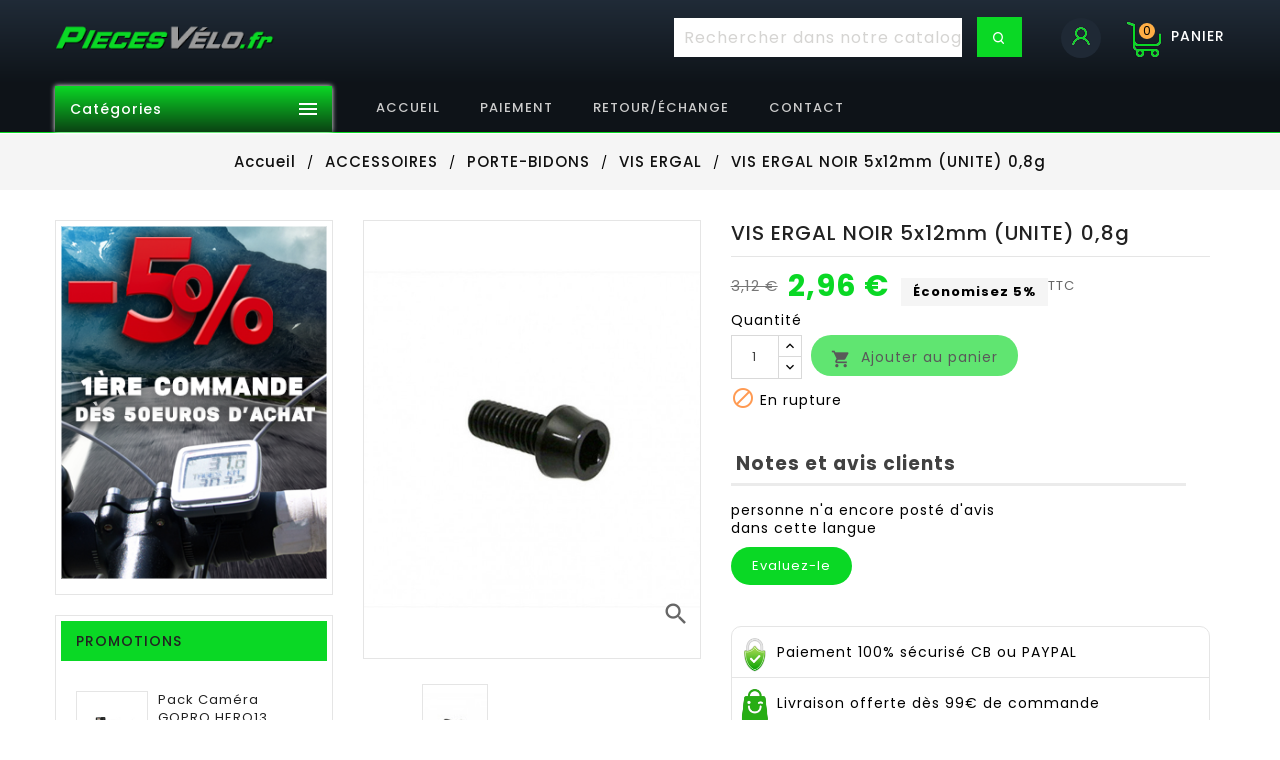

--- FILE ---
content_type: text/html; charset=utf-8
request_url: https://piecesvelo.fr/824-vis-ergal-noir-5x12mm-unite-08g.html
body_size: 22968
content:

<!doctype html>
<html lang="fr">

  <head>
    
      
  <meta charset="utf-8">


  <meta http-equiv="x-ua-compatible" content="ie=edge">



  <link rel="canonical" href="https://piecesvelo.fr/824-vis-ergal-noir-5x12mm-unite-08g.html">

  <title>VIS ERGAL NOIR 5x12mm (UNITE) 0,8g</title>
    
    
  
  <meta name="description" content="">
  <meta name="keywords" content="">
        <link rel="canonical" href="https://piecesvelo.fr/824-vis-ergal-noir-5x12mm-unite-08g.html">
    
        


  
    <script type="application/ld+json">
  {
    "@context": "https://schema.org",
    "@type": "Organization",
    "name" : "PiecesVelo.fr",
    "url" : "https://piecesvelo.fr/",
          "logo": {
        "@type": "ImageObject",
        "url":"https://piecesvelo.fr/img/logo-1641542495.jpg"
      }
      }
</script>

<script type="application/ld+json">
  {
    "@context": "https://schema.org",
    "@type": "WebPage",
    "isPartOf": {
      "@type": "WebSite",
      "url":  "https://piecesvelo.fr/",
      "name": "PiecesVelo.fr"
    },
    "name": "VIS ERGAL NOIR 5x12mm (UNITE) 0,8g",
    "url":  "https://piecesvelo.fr/824-vis-ergal-noir-5x12mm-unite-08g.html"
  }
</script>


  <script type="application/ld+json">
    {
      "@context": "https://schema.org",
      "@type": "BreadcrumbList",
      "itemListElement": [
                  {
            "@type": "ListItem",
            "position": 1,
            "name": "Accueil",
            "item": "https://piecesvelo.fr/"
          },                  {
            "@type": "ListItem",
            "position": 2,
            "name": "ACCESSOIRES",
            "item": "https://piecesvelo.fr/30-2-accessoires"
          },                  {
            "@type": "ListItem",
            "position": 3,
            "name": "PORTE-BIDONS",
            "item": "https://piecesvelo.fr/37-30-porte-bidons"
          },                  {
            "@type": "ListItem",
            "position": 4,
            "name": "VIS ERGAL",
            "item": "https://piecesvelo.fr/139-37-vis-ergal"
          },                  {
            "@type": "ListItem",
            "position": 5,
            "name": "VIS ERGAL NOIR 5x12mm (UNITE) 0,8g",
            "item": "https://piecesvelo.fr/824-vis-ergal-noir-5x12mm-unite-08g.html"
          }              ]
    }
  </script>
  
  
  
  
  
    
  

  
    <meta property="og:title" content="VIS ERGAL NOIR 5x12mm (UNITE) 0,8g" />
    <meta property="og:description" content="" />
    <meta property="og:url" content="https://piecesvelo.fr/824-vis-ergal-noir-5x12mm-unite-08g.html" />
    <meta property="og:site_name" content="PiecesVelo.fr" />
       


  <meta name="viewport" content="width=device-width, initial-scale=1">


<script src="//ajax.googleapis.com/ajax/libs/jquery/2.0.0/jquery.min.js"></script>
<link href="https://fonts.googleapis.com/css2?family=Material+Icons+Outlined" rel="stylesheet">

<link href="https://fonts.googleapis.com/css?family=Poppins:300,400,500,600,700" rel="stylesheet">


  <link rel="icon" type="image/vnd.microsoft.icon" href="https://piecesvelo.fr/img/favicon.ico?1641542495">
  <link rel="shortcut icon" type="image/x-icon" href="https://piecesvelo.fr/img/favicon.ico?1641542495">



    <link rel="stylesheet" href="https://piecesvelo.fr/themes/PRS160_02/assets/cache/theme-d9d987112.css" type="text/css" media="all">




  

  <script type="text/javascript">
        var jolisearch = {"amb_joli_search_action":"https:\/\/piecesvelo.fr\/jolisearch","amb_joli_search_link":"https:\/\/piecesvelo.fr\/jolisearch","amb_joli_search_controller":"jolisearch","blocksearch_type":"top","show_cat_desc":0,"ga_acc":0,"id_lang":1,"url_rewriting":1,"use_autocomplete":1,"minwordlen":3,"l_products":"Nos produits","l_manufacturers":"Nos marques","l_suppliers":"Nos fournisseurs","l_categories":"Nos cat\u00e9gories","l_no_results_found":"Aucun produit ne correspond \u00e0 cette recherche","l_more_results":"Montrer tous les r\u00e9sultats \u00bb","ENT_QUOTES":3,"search_ssl":true,"self":"\/home\/clients\/f88780391c2899b71c6cb0dbf25e05d3\/sites\/piecesvelo.fr\/modules\/ambjolisearch","position":{"my":"left top","at":"left bottom","collision":"flipfit none"},"classes":"ps17","display_manufacturer":"","display_supplier":"","display_category":"1","theme":"autocomplete"};
        var prestashop = {"cart":{"products":[],"totals":{"total":{"type":"total","label":"Total","amount":0,"value":"0,00\u00a0\u20ac"},"total_including_tax":{"type":"total","label":"Total TTC","amount":0,"value":"0,00\u00a0\u20ac"},"total_excluding_tax":{"type":"total","label":"Total HT :","amount":0,"value":"0,00\u00a0\u20ac"}},"subtotals":{"products":{"type":"products","label":"Sous-total","amount":0,"value":"0,00\u00a0\u20ac"},"discounts":null,"shipping":{"type":"shipping","label":"Livraison","amount":0,"value":""},"tax":null},"products_count":0,"summary_string":"0 articles","vouchers":{"allowed":1,"added":[]},"discounts":[{"id_cart_rule":"1","id_customer":"0","date_from":"2020-04-19 14:00:00","date_to":"2099-01-01 14:00:00","description":"","quantity":"9949","quantity_per_user":"1","priority":"1","partial_use":"0","code":"","minimum_amount":"50.000000","minimum_amount_tax":"1","minimum_amount_currency":"1","minimum_amount_shipping":"0","country_restriction":"0","carrier_restriction":"0","group_restriction":"0","cart_rule_restriction":"0","product_restriction":"0","shop_restriction":"0","free_shipping":"0","reduction_percent":"5.00","reduction_amount":"0.000000","reduction_tax":"0","reduction_currency":"1","reduction_product":"0","reduction_exclude_special":"0","gift_product":"0","gift_product_attribute":"0","highlight":"1","active":"1","date_add":"2020-04-19 14:37:10","date_upd":"2026-01-30 18:49:25","id_lang":"1","name":"-5% premi\u00e8re commande d\u00e8s 50\u20ac d'achat","quantity_for_user":1}],"minimalPurchase":0,"minimalPurchaseRequired":""},"currency":{"id":1,"name":"Euro","iso_code":"EUR","iso_code_num":"978","sign":"\u20ac"},"customer":{"lastname":null,"firstname":null,"email":null,"birthday":null,"newsletter":null,"newsletter_date_add":null,"optin":null,"website":null,"company":null,"siret":null,"ape":null,"is_logged":false,"gender":{"type":null,"name":null},"addresses":[]},"language":{"name":"Fran\u00e7ais (French)","iso_code":"fr","locale":"fr-FR","language_code":"fr","is_rtl":"0","date_format_lite":"d\/m\/Y","date_format_full":"d\/m\/Y H:i:s","id":1},"page":{"title":"","canonical":"https:\/\/piecesvelo.fr\/824-vis-ergal-noir-5x12mm-unite-08g.html","meta":{"title":"VIS ERGAL NOIR 5x12mm (UNITE) 0,8g","description":"","keywords":"","robots":"index"},"page_name":"product","body_classes":{"lang-fr":true,"lang-rtl":false,"country-FR":true,"currency-EUR":true,"layout-left-column":true,"page-product":true,"tax-display-enabled":true,"product-id-824":true,"product-VIS ERGAL NOIR 5x12mm (UNITE) 0,8g":true,"product-id-category-139":true,"product-id-manufacturer-74":true,"product-id-supplier-1":true,"product-available-for-order":true},"admin_notifications":[]},"shop":{"name":"PiecesVelo.fr","logo":"https:\/\/piecesvelo.fr\/img\/logo-1641542495.jpg","stores_icon":"https:\/\/piecesvelo.fr\/img\/logo_stores.png","favicon":"https:\/\/piecesvelo.fr\/img\/favicon.ico"},"urls":{"base_url":"https:\/\/piecesvelo.fr\/","current_url":"https:\/\/piecesvelo.fr\/824-vis-ergal-noir-5x12mm-unite-08g.html","shop_domain_url":"https:\/\/piecesvelo.fr","img_ps_url":"https:\/\/piecesvelo.fr\/img\/","img_cat_url":"https:\/\/piecesvelo.fr\/img\/c\/","img_lang_url":"https:\/\/piecesvelo.fr\/img\/l\/","img_prod_url":"https:\/\/piecesvelo.fr\/img\/p\/","img_manu_url":"https:\/\/piecesvelo.fr\/img\/m\/","img_sup_url":"https:\/\/piecesvelo.fr\/img\/su\/","img_ship_url":"https:\/\/piecesvelo.fr\/img\/s\/","img_store_url":"https:\/\/piecesvelo.fr\/img\/st\/","img_col_url":"https:\/\/piecesvelo.fr\/img\/co\/","img_url":"https:\/\/piecesvelo.fr\/themes\/PRS160_02\/assets\/img\/","css_url":"https:\/\/piecesvelo.fr\/themes\/PRS160_02\/assets\/css\/","js_url":"https:\/\/piecesvelo.fr\/themes\/PRS160_02\/assets\/js\/","pic_url":"https:\/\/piecesvelo.fr\/upload\/","pages":{"address":"https:\/\/piecesvelo.fr\/adresse","addresses":"https:\/\/piecesvelo.fr\/adresses","authentication":"https:\/\/piecesvelo.fr\/connexion","cart":"https:\/\/piecesvelo.fr\/panier","category":"https:\/\/piecesvelo.fr\/index.php?controller=category","cms":"https:\/\/piecesvelo.fr\/index.php?controller=cms","contact":"https:\/\/piecesvelo.fr\/nous-contacter","discount":"https:\/\/piecesvelo.fr\/reduction","guest_tracking":"https:\/\/piecesvelo.fr\/suivi-commande-invite","history":"https:\/\/piecesvelo.fr\/historique-commandes","identity":"https:\/\/piecesvelo.fr\/identite","index":"https:\/\/piecesvelo.fr\/","my_account":"https:\/\/piecesvelo.fr\/mon-compte","order_confirmation":"https:\/\/piecesvelo.fr\/confirmation-commande","order_detail":"https:\/\/piecesvelo.fr\/index.php?controller=order-detail","order_follow":"https:\/\/piecesvelo.fr\/suivi-commande","order":"https:\/\/piecesvelo.fr\/commande","order_return":"https:\/\/piecesvelo.fr\/index.php?controller=order-return","order_slip":"https:\/\/piecesvelo.fr\/avoirs","pagenotfound":"https:\/\/piecesvelo.fr\/page-introuvable","password":"https:\/\/piecesvelo.fr\/recuperation-mot-de-passe","pdf_invoice":"https:\/\/piecesvelo.fr\/index.php?controller=pdf-invoice","pdf_order_return":"https:\/\/piecesvelo.fr\/index.php?controller=pdf-order-return","pdf_order_slip":"https:\/\/piecesvelo.fr\/index.php?controller=pdf-order-slip","prices_drop":"https:\/\/piecesvelo.fr\/promotions","product":"https:\/\/piecesvelo.fr\/index.php?controller=product","search":"https:\/\/piecesvelo.fr\/recherche","sitemap":"https:\/\/piecesvelo.fr\/plan du site","stores":"https:\/\/piecesvelo.fr\/magasins","supplier":"https:\/\/piecesvelo.fr\/fournisseur","register":"https:\/\/piecesvelo.fr\/connexion?create_account=1","order_login":"https:\/\/piecesvelo.fr\/commande?login=1"},"alternative_langs":[],"theme_assets":"\/themes\/PRS160_02\/assets\/","actions":{"logout":"https:\/\/piecesvelo.fr\/?mylogout="},"no_picture_image":{"bySize":{"small_default":{"url":"https:\/\/piecesvelo.fr\/img\/p\/fr-default-small_default.jpg","width":70,"height":91},"cart_default":{"url":"https:\/\/piecesvelo.fr\/img\/p\/fr-default-cart_default.jpg","width":100,"height":120},"home_default":{"url":"https:\/\/piecesvelo.fr\/img\/p\/fr-default-home_default.jpg","width":270,"height":351},"medium_default":{"url":"https:\/\/piecesvelo.fr\/img\/p\/fr-default-medium_default.jpg","width":570,"height":741},"large_default":{"url":"https:\/\/piecesvelo.fr\/img\/p\/fr-default-large_default.jpg","width":870,"height":1131}},"small":{"url":"https:\/\/piecesvelo.fr\/img\/p\/fr-default-small_default.jpg","width":70,"height":91},"medium":{"url":"https:\/\/piecesvelo.fr\/img\/p\/fr-default-home_default.jpg","width":270,"height":351},"large":{"url":"https:\/\/piecesvelo.fr\/img\/p\/fr-default-large_default.jpg","width":870,"height":1131},"legend":""}},"configuration":{"display_taxes_label":true,"display_prices_tax_incl":true,"is_catalog":false,"show_prices":true,"opt_in":{"partner":true},"quantity_discount":{"type":"discount","label":"Remise sur prix unitaire"},"voucher_enabled":1,"return_enabled":0},"field_required":[],"breadcrumb":{"links":[{"title":"Accueil","url":"https:\/\/piecesvelo.fr\/"},{"title":"ACCESSOIRES","url":"https:\/\/piecesvelo.fr\/30-2-accessoires"},{"title":"PORTE-BIDONS","url":"https:\/\/piecesvelo.fr\/37-30-porte-bidons"},{"title":"VIS ERGAL","url":"https:\/\/piecesvelo.fr\/139-37-vis-ergal"},{"title":"VIS ERGAL NOIR 5x12mm (UNITE) 0,8g","url":"https:\/\/piecesvelo.fr\/824-vis-ergal-noir-5x12mm-unite-08g.html"}],"count":5},"link":{"protocol_link":"https:\/\/","protocol_content":"https:\/\/"},"time":1770059019,"static_token":"4afa95c1d3510af58cbb73f400b079d2","token":"8de14691c19d04ccfa9b5de1cae47a71","debug":false};
        var psemailsubscription_subscription = "https:\/\/piecesvelo.fr\/module\/ps_emailsubscription\/subscription";
        var psr_icon_color = "#F19D76";
      </script>



  
			<script type="text/javascript" src="/modules/ganalyticspro/views/js/jquery-1.11.0.min.js"></script>
		<script type="text/javascript" src="/modules/ganalyticspro/views/js/bt_ganalyticspro.js"></script>
	
	
	<script type="text/javascript">
		// Google analytics Pro - BEGIN init GA object
		// jQuery(document).ready(function(){
			(function(i,s,o,g,r,a,m){
			i['GoogleAnalyticsObject']=r;
			i[r]=i[r]||function(){
				(i[r].q=i[r].q||[]).push(arguments)
			}, i[r].l=1*new Date();
			a=s.createElement(o), m=s.getElementsByTagName(o)[0];
			a.async=1;
			a.src=g;
			m.parentNode.insertBefore(a,m)
		})(window,document,'script','//www.google-analytics.com/analytics.js','ga');

			var BTGA = new BT_GAnalyticsPro();

			BTGA.msgs = {"1":"Le module n'a pas pu r\u00e9cup\u00e9r\u00e9 le lien d\u00e9tect\u00e9 par le click de l'\u00e9l\u00e9ment HTML","2":"Le module n'a pas pu trouver l'ID produit,  veuillez svp vous r\u00e9f\u00e9rer aux pr\u00e9requis du module \u00e0 propos de l'inclusion de l'attribut &quot;data-product-id&quot; dans les templates cit\u00e9s dans l'onglet &quot;pr\u00e9requis&quot; du module"};
			BTGA.sWebService = '/modules/ganalyticspro/ws-ganalyticspro.php';

			ga('create',  '320193145', 'auto');
ga('require', 'ec');
ga('set', '&cu', 'EUR');


					// });
		// Google analytics Pro - END init GA object
	</script>
	

<script type="text/javascript" data-keepinline="true">
    // instantiate object
    var oGsr = {};
    var bt_msgs = {"delay":"You have not filled out a numeric for delay option","fbId":"You have not filled out a numeric for Facebook App ID option","fbsecret":"You have not filled out Facebook App Secret option","reviewDate":"You have not filled out the review's date","title":"You have not filled out the title","comment":"You have not filled out the comment","report":"You have not filled out the report comment","rating":"You have not selected the rating for the review","checkreview":"You have not selected one review","email":"You have not filled out your email","status":"You didn't select any status","vouchercode":"You have not filled out the voucher code","voucheramount":"You have left 0 as value for voucher's value","voucherminimum":"Minimum amount is not a numeric","vouchermaximum":"Maximum quantity is not a numeric","vouchervalidity":"You have left 0 as value for voucher's validity","importMatching":"You have not filled the number of columns out","reviewModerationTxt":{"1":"You have not filled out your legal text for using a moderation with language Fran\u00e7ais (French). Click on the language drop-down list in order to fill out the correct language field(s)."},"reviewModifyTxt":{"1":"You have not filled out your legal text for using a review modification tool with language Fran\u00e7ais (French). Click on the language drop-down list in order to fill out the correct language field(s)."},"emailTitle":{"1":"You have not filled out your title or text with language Fran\u00e7ais (French). Click on the language drop-down list in order to fill out the correct language field(s)."},"emaillCategory":{"1":"You have not filled out your category label with language Fran\u00e7ais (French). Click on the language drop-down list in order to fill out the correct language field(s)."},"emaillProduct":{"1":"You have not filled out your product label with language Fran\u00e7ais (French). Click on the language drop-down list in order to fill out the correct language field(s)."},"emaillSentence":{"1":"You have not filled out your custom body sentence with language Fran\u00e7ais (French). Click on the language drop-down list in order to fill out the correct language field(s)."}};
    var bt_sImgUrl = '/modules/gsnippetsreviews/views/img/';
    var bt_sWebService = '/modules/gsnippetsreviews/ws-gsnippetsreviews.php?bt_token=3fdf871f2d73a99a5cc5b70623982830';
    var sGsrModuleName = 'gsr';
    var bt_aFancyReviewForm = {};
    var bt_aFancyReviewTabForm = {};
    var bt_oScrollTo = {};
    bt_oScrollTo.execute = false;
    var bt_oUseSocialButton = {};
    bt_oUseSocialButton.run = false;
    var bt_oActivateReviewTab = {};
    bt_oActivateReviewTab.run = false;
    var bt_oDeactivateReviewTab = {};
    bt_oDeactivateReviewTab.run = false;
    var bt_aReviewReport = new Array();
    var bt_oCallback = {};
    bt_oCallback.run = false;
    var bt_aStarsRating = new Array();
    var bt_oBxSlider = {};
    bt_oBxSlider.run = false;
</script>




    
  <meta property="og:type" content="product">
  <meta property="og:url" content="https://piecesvelo.fr/824-vis-ergal-noir-5x12mm-unite-08g.html">
  <meta property="og:title" content="VIS ERGAL NOIR 5x12mm (UNITE) 0,8g">
  <meta property="og:site_name" content="PiecesVelo.fr">
  <meta property="og:description" content="">
  <meta property="og:image" content="https://piecesvelo.fr/15131-large_default/vis-ergal-noir-5x12mm-unite-08g.jpg">
    <meta property="product:pretax_price:amount" content="2.47">
  <meta property="product:pretax_price:currency" content="EUR">
  <meta property="product:price:amount" content="2.96">
  <meta property="product:price:currency" content="EUR">
      <meta property="product:weight:value" content="0.001000">
  <meta property="product:weight:units" content="kg">
  
  </head>

  <body id="product" class="lang-fr country-fr currency-eur layout-left-column page-product tax-display-enabled product-id-824 product-vis-ergal-noir-5x12mm-unite-0-8g product-id-category-139 product-id-manufacturer-74 product-id-supplier-1 product-available-for-order">

    
      
    

    <main>
      
                 
      <header id="header">
        
          

  <div class="header-banner">
    
  </div>


  <nav class="header-nav">
	<div class="hidden-sm-down top-nav">
		<div class="left-nav">
			<div class="container">
				
			</div>
		</div>
		
	</div>
  </nav>


<div class="full-header">
		<div class="right-nav">
			<div class="container">
				<div class="col-md-2 hidden-sm-down" id="_desktop_logo">
																
  <a href="https://piecesvelo.fr/">
    <img
      class="logo img-fluid"
      src="https://piecesvelo.fr/img/logo-1641542495.jpg"
      alt="PiecesVelo.fr"
      loading="lazy"
      width="245"
      height="55">
  </a>

												
				</div>
				<div class="top-logo" id="_mobile_logo"></div>
				<div id="_desktop_cart">
  <div class="blockcart cart-preview inactive" data-refresh-url="//piecesvelo.fr/module/ps_shoppingcart/ajax">
    <div class="header">
        <a rel="nofollow">
        <i class="material-icons shopping-cart">shopping_cart</i>
        <span class="hidden-sm-down">PANIER</span>
        <span class="cart-products-count">0</span>
        </a>
    </div>
	<div class="cart_block block exclusive">
	<div class="block_content">
<div class="cart_block_list">
				<p class="no-item">
			Aucun produit dans le chariot.
		</p>
				</div>
			
	</div>
	</div>
  </div>
</div>
<div id="_desktop_user_info">
<div class="ttuserheading"></div>	
  <ul class="user-info">
           <li><a
        href="https://piecesvelo.fr/mon-compte"
        title="Connectez-vous à votre compte client"
        rel="nofollow"
      >
	
        S'identifier
      </a></li>
    	  
      
  </ul>
</div>
<div id="search_widget" class="jolisearch-widget search-widget" data-search-controller-url="https://piecesvelo.fr/jolisearch">
	<form method="get" action="https://piecesvelo.fr/jolisearch">
		<input type="hidden" name="controller" value="search">
		<input type="text" name="s" value="" placeholder="Rechercher dans notre catalogue" aria-label="Chercher">
		<button type="submit">
			<i class="material-icons search">&#xE8B6;</i>
      <span class="hidden-xl-down">Chercher</span>
		</button>
	</form>
</div>
			</div>
		</div>
		<div class="position-static">
			<div class="container">
				<!-- Module Megamenu-->
<div class="container_tt_megamenu col-sm-3">
<div id="tt-menu-horizontal" class="tt-menu-horizontal clearfix">
	<div class="title-menu-mobile"><span>Catégories</span><i class="material-icons">&#xE5D2;</i></div>
	<div class="main-menu">
	<ul class="menu-content">
												<li class="level-1 ">
					<a href="https://www.piecesvelo.fr" class="ttinnermenu">
										<span class="catagory">Accueil</span>
										</a>
					<span class="icon-drop-mobile"></span>
									</li>
																		<li class="level-1  parent">
					<a href="https://www.piecesvelo.fr/10-2-pneumatiques" class="ttinnermenu">
										<span class="catagory">Pneumatiques</span>
										</a>
					<span class="icon-drop-mobile"></span>
											<div class="tt-sub-menu menu-dropdown col-xs-12 col-sm-12 tt-sub-left">
															<div class="tt-menu-row row ">
																														<div class="tt-menu-col col-xs-12 col-sm-3 ">
																									<ul class="ul-column ">
																											<li class="menu-item  item-line ">
																															<a href="https://www.piecesvelo.fr/marque/6-schwalbe"></a>
																<div class="html-block">
																	<p><img src="https://piecesvelo.fr/img/cms/brand13.png" alt="" width="150" height="45" /></p>
																</div>
																													</li>
																											<li class="menu-item  item-header ">
																															<a href=""></a>
																													</li>
																											<li class="menu-item  item-line ">
																															<a href="https://www.piecesvelo.fr/16-10-pneus">Pneus</a>
																													</li>
																											<li class="menu-item  item-line ">
																															<a href="https://www.piecesvelo.fr/640-10-fonds-de-jante">Fonds de jante</a>
																													</li>
																										</ul>
																							</div>
																					<div class="tt-menu-col col-xs-12 col-sm-3 ">
																									<ul class="ul-column ">
																											<li class="menu-item  item-line ">
																															<a href="https://www.piecesvelo.fr/marque/58-rockshox"></a>
																<div class="html-block">
																	<p><img src="https://piecesvelo.fr/img/cms/brand12.png" alt="" width="150" height="45" /></p>
																</div>
																													</li>
																											<li class="menu-item  item-header ">
																															<a href=""></a>
																													</li>
																											<li class="menu-item  item-line ">
																															<a href="https://www.piecesvelo.fr/648-10-valves-prolongateurs">Valves</a>
																													</li>
																											<li class="menu-item  item-line ">
																															<a href="https://www.piecesvelo.fr/14-10-chambres-a-air">Chambres à air</a>
																													</li>
																										</ul>
																							</div>
																					<div class="tt-menu-col col-xs-12 col-sm-3 ">
																									<ul class="ul-column ">
																											<li class="menu-item  item-header product-block">
																																																																															<article class="product-miniature js-product-miniature">
																<div class="products">
																<div class="thumbnail-container clearfix">
																<div class="ttproduct-image">
																		<a class="product_img_link product-thumbnail" href="https://piecesvelo.fr/6894-chambre-a-air-velo-20-x-090-schwalbe-valve-presta-23-25-451-sv7b.html" title="CHAMBRE A AIR VELO 20 x 0.90 SCHWALBE VALVE PRESTA (23-25-451) (SV7B)">
																			<img class="replace-2x img-responsive" src="https://piecesvelo.fr/7431-home_default/chambre-a-air-velo-20-x-090-schwalbe-valve-presta-23-25-451-sv7b.jpg" alt="CHAMBRE A AIR VELO 20 x 0.90 SCHWALBE VALVE PRESTA (23-25-451) (SV7B)" title="CHAMBRE A AIR VELO 20 x 0.90 SCHWALBE VALVE PRESTA (23-25-451) (SV7B)"  loading="lazy"/>
																			
																		</a>																	
																	
																
																</div>
																<div class="ttproduct-desc">
																	<div class="product-description">
																	<h3 class="product-title">
																		<a class="product-name" href="https://piecesvelo.fr/6894-chambre-a-air-velo-20-x-090-schwalbe-valve-presta-23-25-451-sv7b.html" title="CHAMBRE A AIR VELO 20 x 0.90 SCHWALBE VALVE PRESTA (23-25-451) (SV7B)"  >
																			CHAMBRE A AIR VELO 20 x
																		</a>
																	</h3>
																	
																	<div class="content_price product-price-and-shipping">
																																			<span class="price  special-price">												
																				5,87 €

																				</span>
																																																												<p class="discount-percentage discount-product">
																								<span class="sale">
																																																-15%
																																																</span>
																							</p>
																																																																												<span class="old-price regular-price">
																				6,90 €
																				</span>
																																					
																			
																																	</div>
																	</div>
																</div>
																</div>
																</div>
																</article>
																																													</li>
																										</ul>
																							</div>
																					<div class="tt-menu-col col-xs-12 col-sm-3 ">
																									<ul class="ul-column ">
																											<li class="menu-item  item-header product-block">
																																																																															<article class="product-miniature js-product-miniature">
																<div class="products">
																<div class="thumbnail-container clearfix">
																<div class="ttproduct-image">
																		<a class="product_img_link product-thumbnail" href="https://piecesvelo.fr/6892-chambre-a-air-velo-16-x-175-350a-michelin-i4-valve-presta-36mm-99g.html" title="CHAMBRE A AIR VELO 16 x 1.75-350A MICHELIN I4 VALVE PRESTA 36mm 99g">
																			<img class="replace-2x img-responsive" src="https://piecesvelo.fr/17507-home_default/chambre-a-air-velo-16-x-175-350a-michelin-i4-valve-presta-36mm-99g.jpg" alt="CHAMBRE A AIR VELO 16 x 1.75-350A MICHELIN I4 VALVE PRESTA 36mm 99g" title="CHAMBRE A AIR VELO 16 x 1.75-350A MICHELIN I4 VALVE PRESTA 36mm 99g"  loading="lazy"/>
																			
																		</a>																	
																	
																
																</div>
																<div class="ttproduct-desc">
																	<div class="product-description">
																	<h3 class="product-title">
																		<a class="product-name" href="https://piecesvelo.fr/6892-chambre-a-air-velo-16-x-175-350a-michelin-i4-valve-presta-36mm-99g.html" title="CHAMBRE A AIR VELO 16 x 1.75-350A MICHELIN I4 VALVE PRESTA 36mm 99g"  >
																			CHAMBRE A AIR VELO 16 x
																		</a>
																	</h3>
																	
																	<div class="content_price product-price-and-shipping">
																																			<span class="price  special-price">												
																				7,52 €

																				</span>
																																																												<p class="discount-percentage discount-product">
																								<span class="sale">
																																																-15%
																																																</span>
																							</p>
																																																																												<span class="old-price regular-price">
																				8,85 €
																				</span>
																																					
																			
																																	</div>
																	</div>
																</div>
																</div>
																</div>
																</article>
																																													</li>
																										</ul>
																							</div>
																											</div>
													</div>
									</li>
																		<li class="level-1  parent">
					<a href="https://www.piecesvelo.fr/21-2-composants" class="ttinnermenu">
										<span class="catagory">Pièces détachées</span>
										</a>
					<span class="icon-drop-mobile"></span>
											<div class="tt-sub-menu menu-dropdown col-xs-12 col-sm-2 tt-sub-left">
															<div class="tt-menu-row row four-column">
																														<div class="tt-menu-col col-xs-12 col-sm-3 ">
																									<ul class="ul-column ">
																											<li class="menu-item  item-line ">
																															<a href="https://www.piecesvelo.fr/marque/59-hutchinson"></a>
																<div class="html-block">
																	<p><img src="https://piecesvelo.fr/img/cms/brand2.png" alt="" width="150" height="45" /></p>
																</div>
																													</li>
																											<li class="menu-item  item-header ">
																															<a href=""></a>
																													</li>
																											<li class="menu-item  item-line ">
																															<a href="https://www.piecesvelo.fr/393-21-amortisseurs">Amortisseurs</a>
																													</li>
																											<li class="menu-item  item-line ">
																															<a href="https://www.piecesvelo.fr/717-21-boiters-de-pedalier">Boitiers de pédalier</a>
																													</li>
																											<li class="menu-item  item-line ">
																															<a href="https://www.piecesvelo.fr/22-21-boitiers-et-cuvettes">Boitier et cuvettes</a>
																													</li>
																											<li class="menu-item  item-line ">
																															<a href="https://www.piecesvelo.fr/390-21-cables-et-gaines">Cables et gaines</a>
																													</li>
																											<li class="menu-item  item-line ">
																															<a href="https://piecesvelo.fr/32-31-panier">PANIER</a>
																													</li>
																											<li class="menu-item  item-line ">
																															<a href="https://www.piecesvelo.fr/436-21-cadres">Cadres</a>
																													</li>
																											<li class="menu-item  item-line ">
																															<a href="https://www.piecesvelo.fr/442-21-cales-pedales-cale-pieds">Cales pedales / Pieds</a>
																													</li>
																											<li class="menu-item  item-line ">
																															<a href="https://www.piecesvelo.fr/447-21-cassettes">Cassettes</a>
																													</li>
																											<li class="menu-item  item-line ">
																															<a href="https://www.piecesvelo.fr/395-21-chaines">Chaines</a>
																													</li>
																											<li class="menu-item  item-line ">
																															<a href="https://www.piecesvelo.fr/419-21-rubans-de-guidon">Rubans de guidon</a>
																													</li>
																										</ul>
																							</div>
																					<div class="tt-menu-col col-xs-12 col-sm-3 ">
																									<ul class="ul-column ">
																											<li class="menu-item  item-line ">
																															<a href="https://www.piecesvelo.fr/marque/81-delitire"></a>
																<div class="html-block">
																	<p><img src="https://piecesvelo.fr/img/cms/brand4.png" alt="" width="150" height="45" /></p>
																</div>
																													</li>
																											<li class="menu-item  item-header ">
																															<a href=""></a>
																													</li>
																											<li class="menu-item  item-line ">
																															<a href="https://www.piecesvelo.fr/453-21-cintres-embouts">Cintres / Embouts</a>
																													</li>
																											<li class="menu-item  item-line ">
																															<a href="https://www.piecesvelo.fr/475-21-corps-de-cassette">Corps de cassette</a>
																													</li>
																											<li class="menu-item  item-line ">
																															<a href="https://www.piecesvelo.fr/412-21-derailleurs-arriere">Derailleurs Arrière</a>
																													</li>
																											<li class="menu-item  item-line ">
																															<a href="https://www.piecesvelo.fr/461-21-derailleurs-avant">Derailleurs avant</a>
																													</li>
																											<li class="menu-item  item-line ">
																															<a href="https://www.piecesvelo.fr/26-21-disques-de-frein">Disques de frein</a>
																													</li>
																											<li class="menu-item  item-line ">
																															<a href="https://www.piecesvelo.fr/465-21-fourches">Fourches</a>
																													</li>
																											<li class="menu-item  item-line ">
																															<a href="https://www.piecesvelo.fr/521-21-groupes">Groupes</a>
																													</li>
																											<li class="menu-item  item-line ">
																															<a href="https://www.piecesvelo.fr/498-21-jantes-rayons">Jantes / Rayons</a>
																													</li>
																											<li class="menu-item  item-line ">
																															<a href="https://www.piecesvelo.fr/406-21-jeux-de-direction">Jeux de direction</a>
																													</li>
																											<li class="menu-item  item-line ">
																															<a href="https://www.piecesvelo.fr/481-21-selles">Selles</a>
																													</li>
																										</ul>
																							</div>
																					<div class="tt-menu-col col-xs-12 col-sm-3 ">
																									<ul class="ul-column ">
																											<li class="menu-item  item-line ">
																															<a href="https://www.piecesvelo.fr/marque/22-fibrax"></a>
																<div class="html-block">
																	<p><img src="https://piecesvelo.fr/img/cms/brand3.png" alt="" width="150" height="45" /></p>
																</div>
																													</li>
																											<li class="menu-item  item-header ">
																															<a href=""></a>
																													</li>
																											<li class="menu-item  item-line ">
																															<a href="https://www.piecesvelo.fr/28-21-leviers-manettes">Leviers manettes</a>
																													</li>
																											<li class="menu-item  item-line ">
																															<a href="https://www.piecesvelo.fr/537-21-leviers-de-frein">Leviers de frein</a>
																													</li>
																											<li class="menu-item  item-line ">
																															<a href="https://www.piecesvelo.fr/449-21-manettes-de-derailleur">Manettes de derailleur</a>
																													</li>
																											<li class="menu-item  item-line ">
																															<a href="https://www.piecesvelo.fr/555-21-manivelles">Manivelles</a>
																													</li>
																											<li class="menu-item  item-line ">
																															<a href="https://www.piecesvelo.fr/401-21-moyeux-blocages-de-roue">Moyeux / Blocages de roue</a>
																													</li>
																											<li class="menu-item  item-line ">
																															<a href="https://www.piecesvelo.fr/575-21-patins-porte-patins">Patins / porte-patins</a>
																													</li>
																											<li class="menu-item  item-line ">
																															<a href="https://www.piecesvelo.fr/578-21-pedales">Pédales</a>
																													</li>
																											<li class="menu-item  item-line ">
																															<a href="https://www.piecesvelo.fr/557-21-pedaliers">Pédaliers</a>
																													</li>
																											<li class="menu-item  item-line ">
																															<a href="https://www.piecesvelo.fr/456-21-pignons">Pignons</a>
																													</li>
																											<li class="menu-item  item-line ">
																															<a href="https://www.piecesvelo.fr/410-21-tiges-de-selle-chariots">Tiges de selle / Chariots</a>
																													</li>
																										</ul>
																							</div>
																					<div class="tt-menu-col col-xs-12 col-sm-3 ">
																									<ul class="ul-column ">
																											<li class="menu-item  item-line ">
																															<a href="https://www.piecesvelo.fr/marque/19-sigma"></a>
																<div class="html-block">
																	<p><img src="https://piecesvelo.fr/img/cms/brand5.png" alt="" width="150" height="45" /></p>
																</div>
																													</li>
																											<li class="menu-item  item-header ">
																															<a href=""></a>
																													</li>
																											<li class="menu-item  item-line ">
																															<a href="https://www.piecesvelo.fr/586-21-plaquettes-de-frein">Plaquettes de frein</a>
																													</li>
																											<li class="menu-item  item-line ">
																															<a href="https://www.piecesvelo.fr/524-21-plateaux">Plateaux</a>
																													</li>
																											<li class="menu-item  item-line ">
																															<a href="https://piecesvelo.fr/35-30-eclairages">ECLAIRAGES</a>
																													</li>
																											<li class="menu-item  item-line ">
																															<a href="https://piecesvelo.fr/36-35-eclairage">ECLAIRAGE</a>
																													</li>
																											<li class="menu-item  item-line ">
																															<a href="https://piecesvelo.fr/37-30-porte-bidons">PORTE-BIDONS</a>
																													</li>
																											<li class="menu-item  item-line ">
																															<a href="https://www.piecesvelo.fr/591-21-poignees">Poignées</a>
																													</li>
																											<li class="menu-item  item-line ">
																															<a href="https://www.piecesvelo.fr/589-21-potences">Potences</a>
																													</li>
																											<li class="menu-item  item-line ">
																															<a href="https://www.piecesvelo.fr/609-21-roues">Roues</a>
																													</li>
																											<li class="menu-item  item-line ">
																															<a href="https://www.piecesvelo.fr/585-21-roues-libres">Roues libres</a>
																													</li>
																										</ul>
																							</div>
																											</div>
													</div>
									</li>
																		<li class="level-1  parent">
					<a href="https://www.piecesvelo.fr/18-2-atelier-entretien" class="ttinnermenu">
										<span class="catagory">Atelier &amp; Entretien</span>
										</a>
					<span class="icon-drop-mobile"></span>
											<div class="tt-sub-menu menu-dropdown col-xs-12 col-sm-2 tt-sub-left">
															<div class="tt-menu-row row three-column">
																														<div class="tt-menu-col col-xs-12 col-sm-3 ">
																									<ul class="ul-column ">
																											<li class="menu-item  item-line ">
																															<a href="https://www.piecesvelo.fr/marque/33-armlock"></a>
																<div class="html-block">
																	<p><img src="https://piecesvelo.fr/img/cms/brand7.png" alt="" width="150" height="45" /></p>
																</div>
																													</li>
																											<li class="menu-item  item-header ">
																															<a href=""></a>
																													</li>
																											<li class="menu-item  item-line ">
																															<a href="https://www.piecesvelo.fr/19-18-entretien">Entretien</a>
																													</li>
																											<li class="menu-item  item-line ">
																															<a href="https://www.piecesvelo.fr/228-18-outillage">Outillage</a>
																													</li>
																											<li class="menu-item  item-line ">
																															<a href="https://www.piecesvelo.fr/111-18-peinture">Peinture</a>
																													</li>
																										</ul>
																							</div>
																					<div class="tt-menu-col col-xs-12 col-sm-3 ">
																									<ul class="ul-column ">
																											<li class="menu-item  item-line ">
																															<a href="https://www.piecesvelo.fr/marque/89-adx"></a>
																<div class="html-block">
																	<p><img src="https://piecesvelo.fr/img/cms/brand6.png" alt="" width="150" height="45" /></p>
																</div>
																													</li>
																											<li class="menu-item  item-header ">
																															<a href=""></a>
																													</li>
																											<li class="menu-item  item-line ">
																															<a href="https://www.piecesvelo.fr/222-18-prevention-pneumatiques">Prévention pneumatiques</a>
																													</li>
																											<li class="menu-item  item-line ">
																															<a href="https://www.piecesvelo.fr/224-18-reparation-pneumatiques">Réparation pneumatiques</a>
																													</li>
																											<li class="menu-item  item-line ">
																															<a href="https://www.piecesvelo.fr/230-18-visserie">Visserie</a>
																													</li>
																										</ul>
																							</div>
																					<div class="tt-menu-col col-xs-12 col-sm-3 ">
																									<ul class="ul-column ">
																											<li class="menu-item  item-header product-block">
																																																																															<article class="product-miniature js-product-miniature">
																<div class="products">
																<div class="thumbnail-container clearfix">
																<div class="ttproduct-image">
																		<a class="product_img_link product-thumbnail" href="https://piecesvelo.fr/2100-bombe-anti-crevaison-velox-pour-chambre-boyau-pneu-tubeless-presta-schrader-75ml.html" title="BOMBE ANTI-CREVAISON VELOX POUR CHAMBRE-BOYAU-PNEU TUBELESS PRESTA-SCHRADER (75ml)">
																			<img class="replace-2x img-responsive" src="https://piecesvelo.fr/2340-home_default/bombe-anti-crevaison-velox-pour-chambre-boyau-pneu-tubeless-presta-schrader-75ml.jpg" alt="BOMBE ANTI-CREVAISON VELOX POUR CHAMBRE-BOYAU-PNEU TUBELESS PRESTA-SCHRADER (75ml)" title="BOMBE ANTI-CREVAISON VELOX POUR CHAMBRE-BOYAU-PNEU TUBELESS PRESTA-SCHRADER (75ml)"  loading="lazy"/>
																			
																		</a>																	
																	
																
																</div>
																<div class="ttproduct-desc">
																	<div class="product-description">
																	<h3 class="product-title">
																		<a class="product-name" href="https://piecesvelo.fr/2100-bombe-anti-crevaison-velox-pour-chambre-boyau-pneu-tubeless-presta-schrader-75ml.html" title="BOMBE ANTI-CREVAISON VELOX POUR CHAMBRE-BOYAU-PNEU TUBELESS PRESTA-SCHRADER (75ml)"  >
																			BOMBE ANTI-CREVAISON
																		</a>
																	</h3>
																	
																	<div class="content_price product-price-and-shipping">
																																			<span class="price  special-price">												
																				7,41 €

																				</span>
																																																												<p class="discount-percentage discount-product">
																								<span class="sale">
																																																-5%
																																																</span>
																							</p>
																																																																												<span class="old-price regular-price">
																				7,80 €
																				</span>
																																					
																			
																																	</div>
																	</div>
																</div>
																</div>
																</div>
																</article>
																																													</li>
																										</ul>
																							</div>
																					<div class="tt-menu-col col-xs-12 col-sm-3 ">
																									<ul class="ul-column ">
																											<li class="menu-item  item-header product-block">
																																																																															<article class="product-miniature js-product-miniature">
																<div class="products">
																<div class="thumbnail-container clearfix">
																<div class="ttproduct-image">
																		<a class="product_img_link product-thumbnail" href="https://piecesvelo.fr/1927-cartouche-co2-filete-zefal-16g-blister-de-2.html" title="CARTOUCHE CO2 FILETE ZEFAL 16g (BLISTER DE 2)">
																			<img class="replace-2x img-responsive" src="https://piecesvelo.fr/16824-home_default/cartouche-co2-filete-zefal-16g-blister-de-2.jpg" alt="CARTOUCHE CO2 FILETE ZEFAL 16g (BLISTER DE 2)" title="CARTOUCHE CO2 FILETE ZEFAL 16g (BLISTER DE 2)"  loading="lazy"/>
																			
																		</a>																	
																	
																
																</div>
																<div class="ttproduct-desc">
																	<div class="product-description">
																	<h3 class="product-title">
																		<a class="product-name" href="https://piecesvelo.fr/1927-cartouche-co2-filete-zefal-16g-blister-de-2.html" title="CARTOUCHE CO2 FILETE ZEFAL 16g (BLISTER DE 2)"  >
																			CARTOUCHE CO2 FILETE
																		</a>
																	</h3>
																	
																	<div class="content_price product-price-and-shipping">
																																			<span class="price  special-price">												
																				7,13 €

																				</span>
																																																												<p class="discount-percentage discount-product">
																								<span class="sale">
																																																-5%
																																																</span>
																							</p>
																																																																												<span class="old-price regular-price">
																				7,50 €
																				</span>
																																					
																			
																																	</div>
																	</div>
																</div>
																</div>
																</div>
																</article>
																																													</li>
																										</ul>
																							</div>
																											</div>
													</div>
									</li>
																		<li class="level-1  parent">
					<a href="https://www.piecesvelo.fr/30-2-accessoires" class="ttinnermenu">
										<span class="catagory">Accessoires</span>
										</a>
					<span class="icon-drop-mobile"></span>
											<div class="tt-sub-menu menu-dropdown col-xs-12 col-sm-12 tt-sub-left">
															<div class="tt-menu-row row four-column">
																														<div class="tt-menu-col col-xs-12 col-sm-3 ">
																									<ul class="ul-column ">
																											<li class="menu-item  item-line ">
																															<a href="https://www.piecesvelo.fr/marque/44-swissstop"></a>
																<div class="html-block">
																	<p><img src="https://piecesvelo.fr/img/cms/brand8.png" alt="" width="150" height="45" /></p>
																</div>
																													</li>
																											<li class="menu-item  item-header ">
																															<a href=""></a>
																													</li>
																											<li class="menu-item  item-line ">
																															<a href="https://www.piecesvelo.fr/104-30-antivols">Antivols</a>
																													</li>
																											<li class="menu-item  item-line ">
																															<a href="https://www.piecesvelo.fr/50-30-barres-de-velos">Barres de vélos</a>
																													</li>
																											<li class="menu-item  item-line ">
																															<a href="https://www.piecesvelo.fr/70-30-bequilles">Béquilles</a>
																													</li>
																											<li class="menu-item  item-line ">
																															<a href="https://www.piecesvelo.fr/52-30-bidons">Bidons</a>
																													</li>
																											<li class="menu-item  item-line ">
																															<a href="https://www.piecesvelo.fr/142-30-cardios">Cardios</a>
																													</li>
																											<li class="menu-item  item-line ">
																															<a href="https://www.piecesvelo.fr/84-30-compteurs">Compteurs</a>
																													</li>
																										</ul>
																							</div>
																					<div class="tt-menu-col col-xs-12 col-sm-3 ">
																									<ul class="ul-column ">
																											<li class="menu-item  item-line ">
																															<a href="https://www.piecesvelo.fr/marque/28-velox"></a>
																<div class="html-block">
																	<p><img src="https://piecesvelo.fr/img/cms/brand9.png" alt="" width="150" height="45" /></p>
																</div>
																													</li>
																											<li class="menu-item  item-header ">
																															<a href=""></a>
																													</li>
																											<li class="menu-item  item-line ">
																															<a href="https://www.piecesvelo.fr/35-30-eclairages">Eclairages</a>
																													</li>
																											<li class="menu-item  item-line ">
																															<a href="https://www.piecesvelo.fr/55-30-garde-boue">Garde boue</a>
																													</li>
																											<li class="menu-item  item-line ">
																															<a href="https://www.piecesvelo.fr/91-30-home-trainers">Home trainers</a>
																													</li>
																											<li class="menu-item  item-line ">
																															<a href="https://www.piecesvelo.fr/182-30-housses-de-transport">Housses de transport</a>
																													</li>
																											<li class="menu-item  item-line ">
																															<a href="https://www.piecesvelo.fr/31-30-paniers">Paniers</a>
																													</li>
																											<li class="menu-item  item-line ">
																															<a href="https://www.piecesvelo.fr/66-30-pare-chaines-protections">Pare-chaines / Protections</a>
																													</li>
																										</ul>
																							</div>
																					<div class="tt-menu-col col-xs-12 col-sm-3 ">
																									<ul class="ul-column ">
																											<li class="menu-item  item-line ">
																															<a href="https://www.piecesvelo.fr/marque/46-weldtite"></a>
																<div class="html-block">
																	<p><img src="https://piecesvelo.fr/img/cms/brand10.png" alt="" width="150" height="45" /></p>
																</div>
																													</li>
																											<li class="menu-item  item-header ">
																															<a href=""></a>
																													</li>
																											<li class="menu-item  item-line ">
																															<a href="https://www.piecesvelo.fr/33-30-pompes">Pompes</a>
																													</li>
																											<li class="menu-item  item-line ">
																															<a href="https://www.piecesvelo.fr/43-30-porte-bagages">Porte-bagages</a>
																													</li>
																											<li class="menu-item  item-line ">
																															<a href="https://www.piecesvelo.fr/45-30-porte-bebes">Porte-bébés</a>
																													</li>
																											<li class="menu-item  item-line ">
																															<a href="https://www.piecesvelo.fr/37-30-porte-bidons">Porte bidons</a>
																													</li>
																											<li class="menu-item  item-line ">
																															<a href="https://www.piecesvelo.fr/87-30-porte-velos">Porte vélos</a>
																													</li>
																											<li class="menu-item  item-line ">
																															<a href="https://www.piecesvelo.fr/47-30-remorques">Remorques</a>
																													</li>
																										</ul>
																							</div>
																					<div class="tt-menu-col col-xs-12 col-sm-3 ">
																									<ul class="ul-column ">
																											<li class="menu-item  item-line ">
																															<a href="https://www.piecesvelo.fr/marque/65-time"></a>
																<div class="html-block">
																	<p><img src="https://piecesvelo.fr/img/cms/brand11.png" alt="" width="150" height="45" /></p>
																</div>
																													</li>
																											<li class="menu-item  item-header ">
																															<a href=""></a>
																													</li>
																											<li class="menu-item  item-line ">
																															<a href="https://www.piecesvelo.fr/78-30-retroviseurs">Rétroviseurs</a>
																													</li>
																											<li class="menu-item  item-line ">
																															<a href="https://www.piecesvelo.fr/58-30-sacoches">Sacoches</a>
																													</li>
																											<li class="menu-item  item-line ">
																															<a href="https://www.piecesvelo.fr/101-30-sonnettes-avertisseurs">Sannettes / Avertisseurs</a>
																													</li>
																											<li class="menu-item  item-line ">
																															<a href="https://www.piecesvelo.fr/41-30-supports-garages-velos">Supports / garages vélos</a>
																													</li>
																										</ul>
																							</div>
																											</div>
													</div>
									</li>
																		<li class="level-1 ">
					<a href="https://piecesvelo.fr/mon-compte" class="ttinnermenu">
										<span class="catagory">Mon compte</span>
										</a>
					<span class="icon-drop-mobile"></span>
									</li>
											</ul>
	
							<div class="menu-banner col-sm-12">
				 <img alt="menu-banner" src="https://piecesvelo.fr/img/cms/img-megamenu.png" />
				</div>
	    	
	
	<div class="js-top-menu-bottom">
	  <div id="_mobile_currency_selector"></div>
	  <div id="_mobile_language_selector"></div>
	  <div id="_mobile_contact_link"></div>
	</div>
</div>
</div>
</div>

<script>
$(document).ready(function() {
if($(document).width() <= 1600){
var max_elem = 10;
}  
else if ($(document).width() >= 1700){
var max_elem =10;
}
    var menu = $('.tt-menu-horizontal li.level-1');

var more_info = "Plus";
var less_info = "Moins";


    if (menu.length > max_elem) {
        $('.tt-menu-horizontal .main-menu .menu-content').append('<li class="level-1 more"><div class="more-menu"><span class="categories">'+more_info+'<i class="material-icons">&#xE145;</i></span></div></li>');
    }

    $('.tt-menu-horizontal .main-menu .menu-content .more-menu').click(function() {
        if ($(this).hasClass('active')) {
            menu.each(function(j) {
                if (j >= max_elem) {
                    $(this).slideUp(200);
                }
            });
            $(this).removeClass('active');
            //$(this).children('div').css('display', 'block');
            $('.more-menu').html('<span class="categories">'+more_info+'<i class="material-icons">&#xE145;</i></span>');
        } else {
            menu.each(function(j) {
                if (j >= max_elem) {
                    $(this).slideDown(200);
                }
            });
            $(this).addClass('active');
            $('.more-menu').html('<span class="categories">'+less_info+' <i class="material-icons">&#xE15B;</i></span>');
        }
    });

    menu.each(function(j) {
        if (j >= max_elem) {
            $(this).css('display', 'none');
        }
    });
});
</script>
<!-- /Module Megamenu --><!-- Block Top links module -->
<div id="tttop-link-block" class="col-sm-9">
	<h3 class="title_block ">Best in offer</h3>
	<ul id="tttoplink" class="block_content">
		<li class="tttoplink tthome text-uppercase">
			<a title="home" href="https://piecesvelo.fr/">Accueil</a>
		</li>
			 
			<li class="tttoplink text-uppercase">
				<a href="https://www.piecesvelo.fr/content/5-paiement-securise" title="paiement" >paiement</a></li>
					 
			<li class="tttoplink text-uppercase">
				<a href="https://www.piecesvelo.fr/suivi-commande" title="Retour/échange" >Retour/échange</a></li>
					 
			<li class="tttoplink text-uppercase">
				<a href="https://www.piecesvelo.fr/nous-contacter" title="Contact" >Contact</a></li>
				</ul>
</div>
<!-- /Block Top links module -->



<script>
$(document).ready(function() {
if($(document).width() <= 1500){
var max_link = 4;
}  
else if ($(document).width() >= 1500){
var max_link = 8;
}
var more_info = "More";
var items = $('#tttop-link-block ul li');
var surplus = items.slice(max_link, items.length);
    surplus.wrapAll('<li class="more_menu tttoplink text-uppercase"><ul class="top-link clearfix">');
    $('.more_menu').prepend('<a href="#" class="level-top">'+more_info+'<i class="material-icons icon">&#xE5CC;</i> </a>');
    $('.more_menu').mouseover(function() {
        $(this).children('ul').addClass('shown-link');
$('body').addClass('slink-open');
    })
    $('.more_menu').mouseout(function() {
        $(this).children('ul').removeClass('shown-link');
$('body').removeClass('slink-open');
    });
});
$(window).resize();
</script>


			 </div>
		</div>
		
</div>

	<div class="header-top">
		<div class="container">
			<div class="hidden-md-up text-sm-center mobile">
					<div id="mobile_menu">
						<div class="float-xs-left" id="menu-icon">
							<i class="material-icons">&#xE5D2;</i>
						</div>
						<div class="float-xs-right" id="_mobile_cart"></div>
						<div class="float-xs-right" id="_mobile_user_info"></div>
					</div>
					<div id="mobile_top_menu_wrapper" class="row hidden-md-up" style="display:none;">
					<div class="js-top-menu mobile" id="_mobile_top_menu"></div>
					<div class="js-top-menu-bottom">
					<div id="_mobile_currency_selector"></div>
					<div id="_mobile_language_selector"></div>
					<div id="_mobile_contact_link"></div>
				</div>
			  </div>
					<div class="clearfix"></div>
				 </div>
				<div class="clearfix"></div>
		</div>
	</div>



<div class="newsletter-pop">

</div>
        
      </header>
	  	      
        
<aside id="notifications">
  <div class="container">
    
    
    
      </div>
</aside>
      

      <section id="wrapper">
        
		
            <nav data-depth="5" class="breadcrumb hidden-sm-down">
  <ol>
    
              
          <li>
                          <a href="https://piecesvelo.fr/"><span>Accueil</span></a>
                      </li>
        
              
          <li>
                          <a href="https://piecesvelo.fr/30-2-accessoires"><span>ACCESSOIRES</span></a>
                      </li>
        
              
          <li>
                          <a href="https://piecesvelo.fr/37-30-porte-bidons"><span>PORTE-BIDONS</span></a>
                      </li>
        
              
          <li>
                          <a href="https://piecesvelo.fr/139-37-vis-ergal"><span>VIS ERGAL</span></a>
                      </li>
        
              
          <li>
                          <span>VIS ERGAL NOIR 5x12mm (UNITE) 0,8g</span>
                      </li>
        
          
  </ol>
</nav>
          
        <div class="container">
		<div class="content_wrap">
          
            <div id="left-column" class="col-xs-12 col-sm-4 col-md-3">
                               	<div id="ttcmsleftbanner">
	  <p><img src="/img/cms/5p.png" alt="" width="290" height="385" /></p>
	</div>
 
<section class="special-products clearfix mt-3">
  <h1 class="h1 products-section-title text-uppercase">Promotions</h1>
  <div class="title clearfix hidden-md-up" data-target="#special-products" data-toggle="collapse">
    <span class="h3 text-uppercase">Promotions</span>
    <span class="float-xs-right">
      <span class="navbar-toggler collapse-icons">
        <i class="material-icons add">&#xE145;</i>
        <i class="material-icons remove">&#xE15B;</i>
      </span>
    </span>
  </div>
  <div id="special-products" class="collapse toggle">
  <div class="products">
          
<article class="product-miniature js-product-miniature col-sm-4 leftproduct" data-id-product="23826" data-id-product-attribute="0" itemscope itemtype="http://schema.org/Product">
	<div class="thumbnail-container">
		<div class="ttproduct-image">
			
						  <a href="https://piecesvelo.fr/23826-camera-hero13-black-pack-d-accessoires-gopro.html" class="thumbnail product-thumbnail">
				<img
					  class="ttproduct-img1"
					  src = "https://piecesvelo.fr/29635-home_default/camera-hero13-black-pack-d-accessoires-gopro.jpg"
					  alt = "Caméra HERO13 Black + Pack d&#039;accessoires GOPRO"
					  data-full-size-image-url = "https://piecesvelo.fr/29635-large_default/camera-hero13-black-pack-d-accessoires-gopro.jpg"
					  width="270" height="351"
					>
						<img class="second_image img-responsive" src="https://piecesvelo.fr/30414-home_default/camera-hero13-black-pack-d-accessoires-gopro.jpg" data-full-size-image-url="https://piecesvelo.fr/30414-large_default/camera-hero13-black-pack-d-accessoires-gopro.jpg" alt="" loading="lazy"/>

			  </a>
			  			
			
				<ul class="product-flags">
											<li class="discount">-15%</li>
									</ul>
			

						<link itemprop="availability" href="https://schema.org/InStock"/> 
			<meta itemprop="priceCurrency" content="EUR">
			<meta itemprop="priceValidUntil" content="2027-12-31">
			<meta itemprop="url" content="https://piecesvelo.fr/23826-camera-hero13-black-pack-d-accessoires-gopro.html"> 
			<div itemprop="brand" itemtype="https://schema.org/Brand" itemscope>
				<meta itemprop="name" content="GOPRO" />
			</div>
			<meta itemprop="image" content="https://piecesvelo.fr/29635-home_default/camera-hero13-black-pack-d-accessoires-gopro.jpg">     
			<meta itemprop="sku" content="23826" /> 
			<meta itemprop="mpn" content="CHDRB-131-RW" /> 
						
			
		</div>
		
		<div class="ttproduct-desc">
			<div class="product-description">
				<h5 class="cat-name"  itemprop="name">gopro-camera</h5>

				
					<span class="h3 product-title text-capitalize"  itemprop="name"><a href="https://piecesvelo.fr/23826-camera-hero13-black-pack-d-accessoires-gopro.html">Pack caméra GOPRO HERO13 Black + Accessories Bundle</a></span>
				
				
					<div class="product-desc-short" ><p>Caméra HERO13 Black + Pack d'accessoires GOPRO</p></div>
				
		
					
				<div class="highlighted-informations no-variants hidden-sm-down">
				
									
				</div>

				
											<div class="product-price-and-shipping">
							<span class="price">424,99 €</span>
															
								<span class="sr-only">Prix habituel</span>
																	 <span class="discount-percentage discount-product">-15%</span>
																<span class="regular-price">499,99 €</span>
														
							<span class="sr-only">Prix</span>
							
							
						</div>
						 
								<!-- GSR - Product list reviews -->
			<div id="gsr-review-list" class="gsr-text-center gsr-review-stars-1611 product- suffix-">
							<div class="gsr-col-lg-12 gsr-text-center bg-white">
					<div class="gsr-col-lg-12 gsr-text-center rating-star-yellow">
													<input type="radio" value="1" /><label class=" list-front rating-star-size-110" for="rating1" title="1"></label>
													<input type="radio" value="2" /><label class=" list-front rating-star-size-110" for="rating2" title="2"></label>
													<input type="radio" value="3" /><label class=" list-front rating-star-size-110" for="rating3" title="3"></label>
													<input type="radio" value="4" /><label class=" list-front rating-star-size-110" for="rating4" title="4"></label>
													<input type="radio" value="5" /><label class=" list-front rating-star-size-110" for="rating5" title="5"></label>
											</div>
					<div class="col-lg-12 gsr-text-center"><a href="https://piecesvelo.fr/23826-camera-hero13-black-pack-d-accessoires-gopro.html?open=1" class="gsr-no-underline gsr-side-text-11">Soyez le premier à noter</a></div>
				</div>
					</div>

		<div itemprop="aggregateRating" itemscope itemtype="http://schema.org/AggregateRating" style="display:none">	
			(<span itemprop="ratingValue">5</span>/<span itemprop="bestRating">5</span>)
			&nbsp;sur&nbsp;<meta itemprop="worstRating" content="1" />
			<span itemprop="ratingCount">1</span> note(s)
			<div itemprop="itemreviewed" itemtype="https://schema.org/Organization" itemscope>
				<meta itemprop="name" content="Pack caméra GOPRO HERO13 Black + Accessories Bundle" />
			</div>
		</div> 

			<div class="gsr-clr_20"></div>
	<!-- /GSR - Product list reviews -->

						
									
			</div>
		</div>
	</div>
</article>
          
<article class="product-miniature js-product-miniature col-sm-4 leftproduct" data-id-product="23966" data-id-product-attribute="0" itemscope itemtype="http://schema.org/Product">
	<div class="thumbnail-container">
		<div class="ttproduct-image">
			
						  <a href="https://piecesvelo.fr/23966-kit-adaptateur-valve-de-pneu-tubeless-schwalbe-clik-valve-sv-10x3540-10x3542-5x3541-vendu-par-25.html" class="thumbnail product-thumbnail">
				<img
					  class="ttproduct-img1"
					  src = "https://piecesvelo.fr/29842-home_default/kit-adaptateur-valve-de-pneu-tubeless-schwalbe-clik-valve-sv-10x3540-10x3542-5x3541-vendu-par-25.jpg"
					  alt = "KIT ADAPTATEUR VALVE DE PNEU TUBELESS SCHWALBE CLIK VALVE..."
					  data-full-size-image-url = "https://piecesvelo.fr/29842-large_default/kit-adaptateur-valve-de-pneu-tubeless-schwalbe-clik-valve-sv-10x3540-10x3542-5x3541-vendu-par-25.jpg"
					  width="270" height="351"
					>
					
			  </a>
			  			
			
				<ul class="product-flags">
											<li class="discount">-15%</li>
									</ul>
			

						<link itemprop="availability" href="https://schema.org/PreOrder"/> 
			<meta itemprop="priceCurrency" content="EUR">
			<meta itemprop="priceValidUntil" content="2027-12-31">
			<meta itemprop="url" content="https://piecesvelo.fr/23966-kit-adaptateur-valve-de-pneu-tubeless-schwalbe-clik-valve-sv-10x3540-10x3542-5x3541-vendu-par-25.html"> 
			<div itemprop="brand" itemtype="https://schema.org/Brand" itemscope>
				<meta itemprop="name" content="SCHWALBE (VELO)" />
			</div>
			<meta itemprop="image" content="https://piecesvelo.fr/29842-home_default/kit-adaptateur-valve-de-pneu-tubeless-schwalbe-clik-valve-sv-10x3540-10x3542-5x3541-vendu-par-25.jpg">     
			<meta itemprop="sku" content="23966" /> 
			<meta itemprop="mpn" content="10-218179" /> 
						
			
		</div>
		
		<div class="ttproduct-desc">
			<div class="product-description">
				<h5 class="cat-name"  itemprop="name">10-valves-prolongateurs</h5>

				
					<span class="h3 product-title text-capitalize"  itemprop="name"><a href="https://piecesvelo.fr/23966-kit-adaptateur-valve-de-pneu-tubeless-schwalbe-clik-valve-sv-10x3540-10x3542-5x3541-vendu-par-25.html">KIT ADAPTATEUR VALVE DE PNEU TUBELESS SCHWALBE CLIK VALVE SV (10x3540 - 10x3542 - 5x3541) (VENDU PAR 25)</a></span>
				
				
					<div class="product-desc-short" ></div>
				
		
					
				<div class="highlighted-informations no-variants hidden-sm-down">
				
									
				</div>

				
											<div class="product-price-and-shipping">
							<span class="price">254,15 €</span>
															
								<span class="sr-only">Prix habituel</span>
																	 <span class="discount-percentage discount-product">-15%</span>
																<span class="regular-price">299,00 €</span>
														
							<span class="sr-only">Prix</span>
							
							
						</div>
						 
								<!-- GSR - Product list reviews -->
			<div id="gsr-review-list" class="gsr-text-center gsr-review-stars-1611 product- suffix-">
							<div class="gsr-col-lg-12 gsr-text-center bg-white">
					<div class="gsr-col-lg-12 gsr-text-center rating-star-yellow">
													<input type="radio" value="1" /><label class=" list-front rating-star-size-110" for="rating1" title="1"></label>
													<input type="radio" value="2" /><label class=" list-front rating-star-size-110" for="rating2" title="2"></label>
													<input type="radio" value="3" /><label class=" list-front rating-star-size-110" for="rating3" title="3"></label>
													<input type="radio" value="4" /><label class=" list-front rating-star-size-110" for="rating4" title="4"></label>
													<input type="radio" value="5" /><label class=" list-front rating-star-size-110" for="rating5" title="5"></label>
											</div>
					<div class="col-lg-12 gsr-text-center"><a href="https://piecesvelo.fr/23966-kit-adaptateur-valve-de-pneu-tubeless-schwalbe-clik-valve-sv-10x3540-10x3542-5x3541-vendu-par-25.html?open=1" class="gsr-no-underline gsr-side-text-11">Soyez le premier à noter</a></div>
				</div>
					</div>

		<div itemprop="aggregateRating" itemscope itemtype="http://schema.org/AggregateRating" style="display:none">	
			(<span itemprop="ratingValue">5</span>/<span itemprop="bestRating">5</span>)
			&nbsp;sur&nbsp;<meta itemprop="worstRating" content="1" />
			<span itemprop="ratingCount">1</span> note(s)
			<div itemprop="itemreviewed" itemtype="https://schema.org/Organization" itemscope>
				<meta itemprop="name" content="KIT ADAPTATEUR VALVE DE PNEU TUBELESS SCHWALBE CLIK VALVE SV (10x3540 - 10x3542 - 5x3541) (VENDU PAR 25)" />
			</div>
		</div> 

			<div class="gsr-clr_20"></div>
	<!-- /GSR - Product list reviews -->

						
									
			</div>
		</div>
	</div>
</article>
          
<article class="product-miniature js-product-miniature col-sm-4 leftproduct" data-id-product="20176" data-id-product-attribute="0" itemscope itemtype="http://schema.org/Product">
	<div class="thumbnail-container">
		<div class="ttproduct-image">
			
						  <a href="https://piecesvelo.fr/20176-chambre-a-air-velo-700-x-28-42-vittoria-valve-presta-48mm-obus-demontable-carton-de-80-pieces.html" class="thumbnail product-thumbnail">
				<img
					  class="ttproduct-img1"
					  src = "https://piecesvelo.fr/26336-home_default/chambre-a-air-velo-700-x-28-42-vittoria-valve-presta-48mm-obus-demontable-carton-de-80-pieces.jpg"
					  alt = "CHAMBRE A AIR VELO 700 x 28-42 VITTORIA VALVE PRESTA 48mm..."
					  data-full-size-image-url = "https://piecesvelo.fr/26336-large_default/chambre-a-air-velo-700-x-28-42-vittoria-valve-presta-48mm-obus-demontable-carton-de-80-pieces.jpg"
					  width="270" height="351"
					>
					
			  </a>
			  			
			
				<ul class="product-flags">
											<li class="discount">-15%</li>
									</ul>
			

						<link itemprop="availability" href="https://schema.org/PreOrder"/> 
			<meta itemprop="priceCurrency" content="EUR">
			<meta itemprop="priceValidUntil" content="2027-12-31">
			<meta itemprop="url" content="https://piecesvelo.fr/20176-chambre-a-air-velo-700-x-28-42-vittoria-valve-presta-48mm-obus-demontable-carton-de-80-pieces.html"> 
			<div itemprop="brand" itemtype="https://schema.org/Brand" itemscope>
				<meta itemprop="name" content="VITTORIA" />
			</div>
			<meta itemprop="image" content="https://piecesvelo.fr/26336-home_default/chambre-a-air-velo-700-x-28-42-vittoria-valve-presta-48mm-obus-demontable-carton-de-80-pieces.jpg">     
			<meta itemprop="sku" content="20176" /> 
			<meta itemprop="mpn" content="10-207726" /> 
						
			
		</div>
		
		<div class="ttproduct-desc">
			<div class="product-description">
				<h5 class="cat-name"  itemprop="name">chambres-a-air-velo</h5>

				
					<span class="h3 product-title text-capitalize"  itemprop="name"><a href="https://piecesvelo.fr/20176-chambre-a-air-velo-700-x-28-42-vittoria-valve-presta-48mm-obus-demontable-carton-de-80-pieces.html">CHAMBRE A AIR VELO 700 x 28-42 VITTORIA VALVE PRESTA 48mm (OBUS DEMONTABLE) (CARTON DE 80 PIECES)</a></span>
				
				
					<div class="product-desc-short" ></div>
				
		
					
				<div class="highlighted-informations no-variants hidden-sm-down">
				
									
				</div>

				
											<div class="product-price-and-shipping">
							<span class="price">253,55 €</span>
															
								<span class="sr-only">Prix habituel</span>
																	 <span class="discount-percentage discount-product">-15%</span>
																<span class="regular-price">298,30 €</span>
														
							<span class="sr-only">Prix</span>
							
							
						</div>
						 
								<!-- GSR - Product list reviews -->
			<div id="gsr-review-list" class="gsr-text-center gsr-review-stars-1611 product- suffix-">
							<div class="gsr-col-lg-12 gsr-text-center bg-white">
					<div class="gsr-col-lg-12 gsr-text-center rating-star-yellow">
													<input type="radio" value="1" /><label class=" list-front rating-star-size-110" for="rating1" title="1"></label>
													<input type="radio" value="2" /><label class=" list-front rating-star-size-110" for="rating2" title="2"></label>
													<input type="radio" value="3" /><label class=" list-front rating-star-size-110" for="rating3" title="3"></label>
													<input type="radio" value="4" /><label class=" list-front rating-star-size-110" for="rating4" title="4"></label>
													<input type="radio" value="5" /><label class=" list-front rating-star-size-110" for="rating5" title="5"></label>
											</div>
					<div class="col-lg-12 gsr-text-center"><a href="https://piecesvelo.fr/20176-chambre-a-air-velo-700-x-28-42-vittoria-valve-presta-48mm-obus-demontable-carton-de-80-pieces.html?open=1" class="gsr-no-underline gsr-side-text-11">Soyez le premier à noter</a></div>
				</div>
					</div>

		<div itemprop="aggregateRating" itemscope itemtype="http://schema.org/AggregateRating" style="display:none">	
			(<span itemprop="ratingValue">5</span>/<span itemprop="bestRating">5</span>)
			&nbsp;sur&nbsp;<meta itemprop="worstRating" content="1" />
			<span itemprop="ratingCount">1</span> note(s)
			<div itemprop="itemreviewed" itemtype="https://schema.org/Organization" itemscope>
				<meta itemprop="name" content="CHAMBRE A AIR VELO 700 x 28-42 VITTORIA VALVE PRESTA 48mm (OBUS DEMONTABLE) (CARTON DE 80 PIECES)" />
			</div>
		</div> 

			<div class="gsr-clr_20"></div>
	<!-- /GSR - Product list reviews -->

						
									
			</div>
		</div>
	</div>
</article>
          
<article class="product-miniature js-product-miniature col-sm-4 leftproduct" data-id-product="19355" data-id-product-attribute="0" itemscope itemtype="http://schema.org/Product">
	<div class="thumbnail-container">
		<div class="ttproduct-image">
			
						  <a href="https://piecesvelo.fr/19355-chambre-a-air-velo-700-x-20-25-continental-valve-presta-obus-demontable-60-mm-carton-de-50-pieces.html" class="thumbnail product-thumbnail">
				<img
					  class="ttproduct-img1"
					  src = "https://piecesvelo.fr/26852-home_default/chambre-a-air-velo-700-x-20-25-continental-valve-presta-obus-demontable-60-mm-carton-de-50-pieces.jpg"
					  alt = "CHAMBRE A AIR VELO 700 x 20-25 CONTINENTAL VALVE PRESTA..."
					  data-full-size-image-url = "https://piecesvelo.fr/26852-large_default/chambre-a-air-velo-700-x-20-25-continental-valve-presta-obus-demontable-60-mm-carton-de-50-pieces.jpg"
					  width="270" height="351"
					>
					
			  </a>
			  			
			
				<ul class="product-flags">
											<li class="discount">-15%</li>
									</ul>
			

						<link itemprop="availability" href="https://schema.org/PreOrder"/> 
			<meta itemprop="priceCurrency" content="EUR">
			<meta itemprop="priceValidUntil" content="2027-12-31">
			<meta itemprop="url" content="https://piecesvelo.fr/19355-chambre-a-air-velo-700-x-20-25-continental-valve-presta-obus-demontable-60-mm-carton-de-50-pieces.html"> 
			<div itemprop="brand" itemtype="https://schema.org/Brand" itemscope>
				<meta itemprop="name" content="CONTINENTAL" />
			</div>
			<meta itemprop="image" content="https://piecesvelo.fr/26852-home_default/chambre-a-air-velo-700-x-20-25-continental-valve-presta-obus-demontable-60-mm-carton-de-50-pieces.jpg">     
			<meta itemprop="sku" content="19355" /> 
			<meta itemprop="mpn" content="10-207050" /> 
						
			
		</div>
		
		<div class="ttproduct-desc">
			<div class="product-description">
				<h5 class="cat-name"  itemprop="name">chambres-a-air-velo</h5>

				
					<span class="h3 product-title text-capitalize"  itemprop="name"><a href="https://piecesvelo.fr/19355-chambre-a-air-velo-700-x-20-25-continental-valve-presta-obus-demontable-60-mm-carton-de-50-pieces.html">CHAMBRE A AIR VELO 700 x 20-25 CONTINENTAL VALVE PRESTA OBUS DEMONTABLE 60 mm (CARTON DE 50 PIECES)</a></span>
				
				
					<div class="product-desc-short" ></div>
				
		
					
				<div class="highlighted-informations no-variants hidden-sm-down">
				
									
				</div>

				
											<div class="product-price-and-shipping">
							<span class="price">252,45 €</span>
															
								<span class="sr-only">Prix habituel</span>
																	 <span class="discount-percentage discount-product">-15%</span>
																<span class="regular-price">297,00 €</span>
														
							<span class="sr-only">Prix</span>
							
							
						</div>
						 
								<!-- GSR - Product list reviews -->
			<div id="gsr-review-list" class="gsr-text-center gsr-review-stars-1611 product- suffix-">
							<div class="gsr-col-lg-12 gsr-text-center bg-white">
					<div class="gsr-col-lg-12 gsr-text-center rating-star-yellow">
													<input type="radio" value="1" /><label class=" list-front rating-star-size-110" for="rating1" title="1"></label>
													<input type="radio" value="2" /><label class=" list-front rating-star-size-110" for="rating2" title="2"></label>
													<input type="radio" value="3" /><label class=" list-front rating-star-size-110" for="rating3" title="3"></label>
													<input type="radio" value="4" /><label class=" list-front rating-star-size-110" for="rating4" title="4"></label>
													<input type="radio" value="5" /><label class=" list-front rating-star-size-110" for="rating5" title="5"></label>
											</div>
					<div class="col-lg-12 gsr-text-center"><a href="https://piecesvelo.fr/19355-chambre-a-air-velo-700-x-20-25-continental-valve-presta-obus-demontable-60-mm-carton-de-50-pieces.html?open=1" class="gsr-no-underline gsr-side-text-11">Soyez le premier à noter</a></div>
				</div>
					</div>

		<div itemprop="aggregateRating" itemscope itemtype="http://schema.org/AggregateRating" style="display:none">	
			(<span itemprop="ratingValue">5</span>/<span itemprop="bestRating">5</span>)
			&nbsp;sur&nbsp;<meta itemprop="worstRating" content="1" />
			<span itemprop="ratingCount">1</span> note(s)
			<div itemprop="itemreviewed" itemtype="https://schema.org/Organization" itemscope>
				<meta itemprop="name" content="CHAMBRE A AIR VELO 700 x 20-25 CONTINENTAL VALVE PRESTA OBUS DEMONTABLE 60 mm (CARTON DE 50 PIECES)" />
			</div>
		</div> 

			<div class="gsr-clr_20"></div>
	<!-- /GSR - Product list reviews -->

						
									
			</div>
		</div>
	</div>
</article>
          
<article class="product-miniature js-product-miniature col-sm-4 leftproduct" data-id-product="19683" data-id-product-attribute="0" itemscope itemtype="http://schema.org/Product">
	<div class="thumbnail-container">
		<div class="ttproduct-image">
			
						  <a href="https://piecesvelo.fr/19683-chambre-a-air-velo-29-x-195-250-vittoria-valve-presta-carton-de-80-pieces.html" class="thumbnail product-thumbnail">
				<img
					  class="ttproduct-img1"
					  src = "https://piecesvelo.fr/26557-home_default/chambre-a-air-velo-29-x-195-250-vittoria-valve-presta-carton-de-80-pieces.jpg"
					  alt = "CHAMBRE A AIR VELO 29 x 1.95-2.50 VITTORIA VALVE PRESTA..."
					  data-full-size-image-url = "https://piecesvelo.fr/26557-large_default/chambre-a-air-velo-29-x-195-250-vittoria-valve-presta-carton-de-80-pieces.jpg"
					  width="270" height="351"
					>
					
			  </a>
			  			
			
				<ul class="product-flags">
											<li class="discount">-15%</li>
									</ul>
			

						<link itemprop="availability" href="https://schema.org/PreOrder"/> 
			<meta itemprop="priceCurrency" content="EUR">
			<meta itemprop="priceValidUntil" content="2027-12-31">
			<meta itemprop="url" content="https://piecesvelo.fr/19683-chambre-a-air-velo-29-x-195-250-vittoria-valve-presta-carton-de-80-pieces.html"> 
			<div itemprop="brand" itemtype="https://schema.org/Brand" itemscope>
				<meta itemprop="name" content="VITTORIA" />
			</div>
			<meta itemprop="image" content="https://piecesvelo.fr/26557-home_default/chambre-a-air-velo-29-x-195-250-vittoria-valve-presta-carton-de-80-pieces.jpg">     
			<meta itemprop="sku" content="19683" /> 
			<meta itemprop="mpn" content="10-207725" /> 
						
			
		</div>
		
		<div class="ttproduct-desc">
			<div class="product-description">
				<h5 class="cat-name"  itemprop="name">chambres-a-air-velo</h5>

				
					<span class="h3 product-title text-capitalize"  itemprop="name"><a href="https://piecesvelo.fr/19683-chambre-a-air-velo-29-x-195-250-vittoria-valve-presta-carton-de-80-pieces.html">CHAMBRE A AIR VELO 29 x 1.95-2.50 VITTORIA VALVE PRESTA (CARTON DE 80 PIECES)</a></span>
				
				
					<div class="product-desc-short" ></div>
				
		
					
				<div class="highlighted-informations no-variants hidden-sm-down">
				
									
				</div>

				
											<div class="product-price-and-shipping">
							<span class="price">243,50 €</span>
															
								<span class="sr-only">Prix habituel</span>
																	 <span class="discount-percentage discount-product">-15%</span>
																<span class="regular-price">286,47 €</span>
														
							<span class="sr-only">Prix</span>
							
							
						</div>
						 
								<!-- GSR - Product list reviews -->
			<div id="gsr-review-list" class="gsr-text-center gsr-review-stars-1611 product- suffix-">
							<div class="gsr-col-lg-12 gsr-text-center bg-white">
					<div class="gsr-col-lg-12 gsr-text-center rating-star-yellow">
													<input type="radio" value="1" /><label class=" list-front rating-star-size-110" for="rating1" title="1"></label>
													<input type="radio" value="2" /><label class=" list-front rating-star-size-110" for="rating2" title="2"></label>
													<input type="radio" value="3" /><label class=" list-front rating-star-size-110" for="rating3" title="3"></label>
													<input type="radio" value="4" /><label class=" list-front rating-star-size-110" for="rating4" title="4"></label>
													<input type="radio" value="5" /><label class=" list-front rating-star-size-110" for="rating5" title="5"></label>
											</div>
					<div class="col-lg-12 gsr-text-center"><a href="https://piecesvelo.fr/19683-chambre-a-air-velo-29-x-195-250-vittoria-valve-presta-carton-de-80-pieces.html?open=1" class="gsr-no-underline gsr-side-text-11">Soyez le premier à noter</a></div>
				</div>
					</div>

		<div itemprop="aggregateRating" itemscope itemtype="http://schema.org/AggregateRating" style="display:none">	
			(<span itemprop="ratingValue">5</span>/<span itemprop="bestRating">5</span>)
			&nbsp;sur&nbsp;<meta itemprop="worstRating" content="1" />
			<span itemprop="ratingCount">1</span> note(s)
			<div itemprop="itemreviewed" itemtype="https://schema.org/Organization" itemscope>
				<meta itemprop="name" content="CHAMBRE A AIR VELO 29 x 1.95-2.50 VITTORIA VALVE PRESTA (CARTON DE 80 PIECES)" />
			</div>
		</div> 

			<div class="gsr-clr_20"></div>
	<!-- /GSR - Product list reviews -->

						
									
			</div>
		</div>
	</div>
</article>
          
<article class="product-miniature js-product-miniature col-sm-4 leftproduct" data-id-product="13707" data-id-product-attribute="0" itemscope itemtype="http://schema.org/Product">
	<div class="thumbnail-container">
		<div class="ttproduct-image">
			
						  <a href="https://piecesvelo.fr/13707-chambre-a-air-velo-700-x-32-47-continental-valve-presta-42-mm-carton-de-50-pieces.html" class="thumbnail product-thumbnail">
				<img
					  class="ttproduct-img1"
					  src = "https://piecesvelo.fr/20014-home_default/chambre-a-air-velo-700-x-32-47-continental-valve-presta-42-mm-carton-de-50-pieces.jpg"
					  alt = "CHAMBRE A AIR VELO 700 x 32-47 CONTINENTAL VALVE PRESTA..."
					  data-full-size-image-url = "https://piecesvelo.fr/20014-large_default/chambre-a-air-velo-700-x-32-47-continental-valve-presta-42-mm-carton-de-50-pieces.jpg"
					  width="270" height="351"
					>
					
			  </a>
			  			
			
				<ul class="product-flags">
											<li class="discount">-15%</li>
											<li class="out_of_stock">En rupture</li>
									</ul>
			

						<link itemprop="availability" href="https://schema.org/OutOfStock"/> 
			<meta itemprop="priceCurrency" content="EUR">
			<meta itemprop="priceValidUntil" content="2027-12-31">
			<meta itemprop="url" content="https://piecesvelo.fr/13707-chambre-a-air-velo-700-x-32-47-continental-valve-presta-42-mm-carton-de-50-pieces.html"> 
			<div itemprop="brand" itemtype="https://schema.org/Brand" itemscope>
				<meta itemprop="name" content="CONTINENTAL" />
			</div>
			<meta itemprop="image" content="https://piecesvelo.fr/20014-home_default/chambre-a-air-velo-700-x-32-47-continental-valve-presta-42-mm-carton-de-50-pieces.jpg">     
			<meta itemprop="sku" content="13707" /> 
			<meta itemprop="mpn" content="10-32259" /> 
						
			
		</div>
		
		<div class="ttproduct-desc">
			<div class="product-description">
				<h5 class="cat-name"  itemprop="name">chambres-a-air-velo</h5>

				
					<span class="h3 product-title text-capitalize"  itemprop="name"><a href="https://piecesvelo.fr/13707-chambre-a-air-velo-700-x-32-47-continental-valve-presta-42-mm-carton-de-50-pieces.html">CHAMBRE A AIR VELO 700 x 32-47 CONTINENTAL VALVE PRESTA  42 mm (CARTON DE 50 PIECES)</a></span>
				
				
					<div class="product-desc-short" ></div>
				
		
					
				<div class="highlighted-informations no-variants hidden-sm-down">
				
									
				</div>

				
											<div class="product-price-and-shipping">
							<span class="price">241,40 €</span>
															
								<span class="sr-only">Prix habituel</span>
																	 <span class="discount-percentage discount-product">-15%</span>
																<span class="regular-price">284,00 €</span>
														
							<span class="sr-only">Prix</span>
							
							
						</div>
						 
								<!-- GSR - Product list reviews -->
			<div id="gsr-review-list" class="gsr-text-center gsr-review-stars-1611 product- suffix-">
							<div class="gsr-col-lg-12 gsr-text-center bg-white">
					<div class="gsr-col-lg-12 gsr-text-center rating-star-yellow">
													<input type="radio" value="1" /><label class=" list-front rating-star-size-110" for="rating1" title="1"></label>
													<input type="radio" value="2" /><label class=" list-front rating-star-size-110" for="rating2" title="2"></label>
													<input type="radio" value="3" /><label class=" list-front rating-star-size-110" for="rating3" title="3"></label>
													<input type="radio" value="4" /><label class=" list-front rating-star-size-110" for="rating4" title="4"></label>
													<input type="radio" value="5" /><label class=" list-front rating-star-size-110" for="rating5" title="5"></label>
											</div>
					<div class="col-lg-12 gsr-text-center"><a href="https://piecesvelo.fr/13707-chambre-a-air-velo-700-x-32-47-continental-valve-presta-42-mm-carton-de-50-pieces.html?open=1" class="gsr-no-underline gsr-side-text-11">Soyez le premier à noter</a></div>
				</div>
					</div>

		<div itemprop="aggregateRating" itemscope itemtype="http://schema.org/AggregateRating" style="display:none">	
			(<span itemprop="ratingValue">5</span>/<span itemprop="bestRating">5</span>)
			&nbsp;sur&nbsp;<meta itemprop="worstRating" content="1" />
			<span itemprop="ratingCount">1</span> note(s)
			<div itemprop="itemreviewed" itemtype="https://schema.org/Organization" itemscope>
				<meta itemprop="name" content="CHAMBRE A AIR VELO 700 x 32-47 CONTINENTAL VALVE PRESTA  42 mm (CARTON DE 50 PIECES)" />
			</div>
		</div> 

			<div class="gsr-clr_20"></div>
	<!-- /GSR - Product list reviews -->

						
									
			</div>
		</div>
	</div>
</article>
          
<article class="product-miniature js-product-miniature col-sm-4 leftproduct" data-id-product="13773" data-id-product-attribute="0" itemscope itemtype="http://schema.org/Product">
	<div class="thumbnail-container">
		<div class="ttproduct-image">
			
						  <a href="https://piecesvelo.fr/13773-chambre-a-air-velo-700-x-32-47-continental-valve-shrader-40-mm-carton-de-50-pieces.html" class="thumbnail product-thumbnail">
				<img
					  class="ttproduct-img1"
					  src = "https://piecesvelo.fr/19956-home_default/chambre-a-air-velo-700-x-32-47-continental-valve-shrader-40-mm-carton-de-50-pieces.jpg"
					  alt = "CHAMBRE A AIR VELO 700 x 32-47 CONTINENTAL VALVE SHRADER..."
					  data-full-size-image-url = "https://piecesvelo.fr/19956-large_default/chambre-a-air-velo-700-x-32-47-continental-valve-shrader-40-mm-carton-de-50-pieces.jpg"
					  width="270" height="351"
					>
					
			  </a>
			  			
			
				<ul class="product-flags">
											<li class="discount">-15%</li>
											<li class="out_of_stock">En rupture</li>
									</ul>
			

						<link itemprop="availability" href="https://schema.org/OutOfStock"/> 
			<meta itemprop="priceCurrency" content="EUR">
			<meta itemprop="priceValidUntil" content="2027-12-31">
			<meta itemprop="url" content="https://piecesvelo.fr/13773-chambre-a-air-velo-700-x-32-47-continental-valve-shrader-40-mm-carton-de-50-pieces.html"> 
			<div itemprop="brand" itemtype="https://schema.org/Brand" itemscope>
				<meta itemprop="name" content="CONTINENTAL" />
			</div>
			<meta itemprop="image" content="https://piecesvelo.fr/19956-home_default/chambre-a-air-velo-700-x-32-47-continental-valve-shrader-40-mm-carton-de-50-pieces.jpg">     
			<meta itemprop="sku" content="13773" /> 
			<meta itemprop="mpn" content="10-170442" /> 
						
			
		</div>
		
		<div class="ttproduct-desc">
			<div class="product-description">
				<h5 class="cat-name"  itemprop="name">chambres-a-air-velo</h5>

				
					<span class="h3 product-title text-capitalize"  itemprop="name"><a href="https://piecesvelo.fr/13773-chambre-a-air-velo-700-x-32-47-continental-valve-shrader-40-mm-carton-de-50-pieces.html">CHAMBRE A AIR VELO 700 x 32-47 CONTINENTAL VALVE SHRADER 40 mm (CARTON DE 50 PIECES)</a></span>
				
				
					<div class="product-desc-short" ></div>
				
		
					
				<div class="highlighted-informations no-variants hidden-sm-down">
				
									
				</div>

				
											<div class="product-price-and-shipping">
							<span class="price">241,40 €</span>
															
								<span class="sr-only">Prix habituel</span>
																	 <span class="discount-percentage discount-product">-15%</span>
																<span class="regular-price">284,00 €</span>
														
							<span class="sr-only">Prix</span>
							
							
						</div>
						 
								<!-- GSR - Product list reviews -->
			<div id="gsr-review-list" class="gsr-text-center gsr-review-stars-1611 product- suffix-">
							<div class="gsr-col-lg-12 gsr-text-center bg-white">
					<div class="gsr-col-lg-12 gsr-text-center rating-star-yellow">
													<input type="radio" value="1" /><label class=" list-front rating-star-size-110" for="rating1" title="1"></label>
													<input type="radio" value="2" /><label class=" list-front rating-star-size-110" for="rating2" title="2"></label>
													<input type="radio" value="3" /><label class=" list-front rating-star-size-110" for="rating3" title="3"></label>
													<input type="radio" value="4" /><label class=" list-front rating-star-size-110" for="rating4" title="4"></label>
													<input type="radio" value="5" /><label class=" list-front rating-star-size-110" for="rating5" title="5"></label>
											</div>
					<div class="col-lg-12 gsr-text-center"><a href="https://piecesvelo.fr/13773-chambre-a-air-velo-700-x-32-47-continental-valve-shrader-40-mm-carton-de-50-pieces.html?open=1" class="gsr-no-underline gsr-side-text-11">Soyez le premier à noter</a></div>
				</div>
					</div>

		<div itemprop="aggregateRating" itemscope itemtype="http://schema.org/AggregateRating" style="display:none">	
			(<span itemprop="ratingValue">5</span>/<span itemprop="bestRating">5</span>)
			&nbsp;sur&nbsp;<meta itemprop="worstRating" content="1" />
			<span itemprop="ratingCount">1</span> note(s)
			<div itemprop="itemreviewed" itemtype="https://schema.org/Organization" itemscope>
				<meta itemprop="name" content="CHAMBRE A AIR VELO 700 x 32-47 CONTINENTAL VALVE SHRADER 40 mm (CARTON DE 50 PIECES)" />
			</div>
		</div> 

			<div class="gsr-clr_20"></div>
	<!-- /GSR - Product list reviews -->

						
									
			</div>
		</div>
	</div>
</article>
          
<article class="product-miniature js-product-miniature col-sm-4 leftproduct" data-id-product="19682" data-id-product-attribute="0" itemscope itemtype="http://schema.org/Product">
	<div class="thumbnail-container">
		<div class="ttproduct-image">
			
						  <a href="https://piecesvelo.fr/19682-chambre-a-air-velo-700-x-20-28-vittoria-valve-presta-80mm-obus-demontable-carton-de-80-pieces.html" class="thumbnail product-thumbnail">
				<img
					  class="ttproduct-img1"
					  src = "https://piecesvelo.fr/26558-home_default/chambre-a-air-velo-700-x-20-28-vittoria-valve-presta-80mm-obus-demontable-carton-de-80-pieces.jpg"
					  alt = "CHAMBRE A AIR VELO 700 x 20-28 VITTORIA VALVE PRESTA 80mm..."
					  data-full-size-image-url = "https://piecesvelo.fr/26558-large_default/chambre-a-air-velo-700-x-20-28-vittoria-valve-presta-80mm-obus-demontable-carton-de-80-pieces.jpg"
					  width="270" height="351"
					>
					
			  </a>
			  			
			
				<ul class="product-flags">
											<li class="discount">-15%</li>
											<li class="out_of_stock">En rupture</li>
									</ul>
			

						<link itemprop="availability" href="https://schema.org/OutOfStock"/> 
			<meta itemprop="priceCurrency" content="EUR">
			<meta itemprop="priceValidUntil" content="2027-12-31">
			<meta itemprop="url" content="https://piecesvelo.fr/19682-chambre-a-air-velo-700-x-20-28-vittoria-valve-presta-80mm-obus-demontable-carton-de-80-pieces.html"> 
			<div itemprop="brand" itemtype="https://schema.org/Brand" itemscope>
				<meta itemprop="name" content="VITTORIA" />
			</div>
			<meta itemprop="image" content="https://piecesvelo.fr/26558-home_default/chambre-a-air-velo-700-x-20-28-vittoria-valve-presta-80mm-obus-demontable-carton-de-80-pieces.jpg">     
			<meta itemprop="sku" content="19682" /> 
			<meta itemprop="mpn" content="10-207724" /> 
						
			
		</div>
		
		<div class="ttproduct-desc">
			<div class="product-description">
				<h5 class="cat-name"  itemprop="name">chambres-a-air-velo</h5>

				
					<span class="h3 product-title text-capitalize"  itemprop="name"><a href="https://piecesvelo.fr/19682-chambre-a-air-velo-700-x-20-28-vittoria-valve-presta-80mm-obus-demontable-carton-de-80-pieces.html">CHAMBRE A AIR VELO 700 x 20-28 VITTORIA VALVE PRESTA 80mm (OBUS DEMONTABLE) (CARTON DE 80 PIECES)</a></span>
				
				
					<div class="product-desc-short" ></div>
				
		
					
				<div class="highlighted-informations no-variants hidden-sm-down">
				
									
				</div>

				
											<div class="product-price-and-shipping">
							<span class="price">238,25 €</span>
															
								<span class="sr-only">Prix habituel</span>
																	 <span class="discount-percentage discount-product">-15%</span>
																<span class="regular-price">280,30 €</span>
														
							<span class="sr-only">Prix</span>
							
							
						</div>
						 
								<!-- GSR - Product list reviews -->
			<div id="gsr-review-list" class="gsr-text-center gsr-review-stars-1611 product- suffix-">
							<div class="gsr-col-lg-12 gsr-text-center bg-white">
					<div class="gsr-col-lg-12 gsr-text-center rating-star-yellow">
													<input type="radio" value="1" /><label class=" list-front rating-star-size-110" for="rating1" title="1"></label>
													<input type="radio" value="2" /><label class=" list-front rating-star-size-110" for="rating2" title="2"></label>
													<input type="radio" value="3" /><label class=" list-front rating-star-size-110" for="rating3" title="3"></label>
													<input type="radio" value="4" /><label class=" list-front rating-star-size-110" for="rating4" title="4"></label>
													<input type="radio" value="5" /><label class=" list-front rating-star-size-110" for="rating5" title="5"></label>
											</div>
					<div class="col-lg-12 gsr-text-center"><a href="https://piecesvelo.fr/19682-chambre-a-air-velo-700-x-20-28-vittoria-valve-presta-80mm-obus-demontable-carton-de-80-pieces.html?open=1" class="gsr-no-underline gsr-side-text-11">Soyez le premier à noter</a></div>
				</div>
					</div>

		<div itemprop="aggregateRating" itemscope itemtype="http://schema.org/AggregateRating" style="display:none">	
			(<span itemprop="ratingValue">5</span>/<span itemprop="bestRating">5</span>)
			&nbsp;sur&nbsp;<meta itemprop="worstRating" content="1" />
			<span itemprop="ratingCount">1</span> note(s)
			<div itemprop="itemreviewed" itemtype="https://schema.org/Organization" itemscope>
				<meta itemprop="name" content="CHAMBRE A AIR VELO 700 x 20-28 VITTORIA VALVE PRESTA 80mm (OBUS DEMONTABLE) (CARTON DE 80 PIECES)" />
			</div>
		</div> 

			<div class="gsr-clr_20"></div>
	<!-- /GSR - Product list reviews -->

						
									
			</div>
		</div>
	</div>
</article>
      </div>
  <a class="all-product-link float-xs-left float-md-right h4" href="https://piecesvelo.fr/promotions">
    Tous les produits en solde<i class="material-icons">&#xE315;</i>
  </a>
  </div>
</section>
<!-- GSR - Product review block -->
	<!-- /GSR - Product review block -->
    
                          </div>
          

          
  <div id="content-wrapper" class="js-content-wrapper left-column col-xs-12 col-sm-8 col-md-9">
    
    

  <section id="main" itemscope itemtype="https://schema.org/Product">

    				<link itemprop="availability" href="https://schema.org/OutOfStock"/> 
				<meta itemprop="priceCurrency" content="EUR">
				<meta itemprop="priceValidUntil" content="2027-12-31">
				<meta itemprop="url" content="https://piecesvelo.fr/824-vis-ergal-noir-5x12mm-unite-08g.html"> 
				<div itemprop="brand" itemtype="https://schema.org/Brand" itemscope>
					<meta itemprop="name" content="ZOOM" />
				</div>
				<meta itemprop="image" content="https://piecesvelo.fr/15131-home_default/vis-ergal-noir-5x12mm-unite-08g.jpg">     
				<meta itemprop="sku" content="824" /> 
				<meta itemprop="mpn" content="10-157809" /> 
				
    <meta content="https://piecesvelo.fr/824-vis-ergal-noir-5x12mm-unite-08g.html">
	<div class="main-column row product-container">
      <div class="col-md-5 pb-left-column">
        
          <section class="page-content" id="content">
            
			<!-- @todo: use include file='catalog/_partials/product-flags.tpl'} -->
              

              
                <div class="images-container js-images-container">
	  
		<div class="product-cover zoom" id="zoom1">
		          <img
          class="js-qv-product-cover img-fluid zoomImg"
          src="https://piecesvelo.fr/15131-medium_default/vis-ergal-noir-5x12mm-unite-08g.jpg"
                      alt="VIS ERGAL NOIR 5x12mm (UNITE) 0,8g"
                    loading="lazy"
          width="570"
          height="741"  zoom="https://piecesvelo.fr/15131-large_default/vis-ergal-noir-5x12mm-unite-08g.jpg"
        >
		
                <ul class="product-flags">
                                      <li class="product-flag discount">-5%</li>
                                      <li class="product-flag out_of_stock">En rupture</li>
                                  </ul>
              
        <div class="layer hidden-sm-down" data-toggle="modal" data-target="#product-modal">
          <i class="material-icons zoom-in">search</i>
        </div>
      		</div>
	
  
    <div class="js-qv-mask mask">
      <ul id="tt-jqzoom" class="product-images js-qv-product-images">
                  <li class="thumb-container js-thumb-container">
            <img
              class="thumb js-thumb  selected "
              data-image-medium-src="https://piecesvelo.fr/15131-medium_default/vis-ergal-noir-5x12mm-unite-08g.jpg"
              data-image-large-src="https://piecesvelo.fr/15131-large_default/vis-ergal-noir-5x12mm-unite-08g.jpg"
              src="https://piecesvelo.fr/15131-small_default/vis-ergal-noir-5x12mm-unite-08g.jpg"
                              alt="VIS ERGAL NOIR 5x12mm (UNITE) 0,8g"
                            loading="lazy"
              width="70"
              height="91"
            >
          </li>
              </ul>
    </div>
  

</div>              
              <div class="scroll-box-arrows">
                <i class="material-icons left">&#xE314;</i>
                <i class="material-icons right">&#xE315;</i>
              </div>

            
          </section>
        
        </div>
        <div class="col-md-7 pb-right-column">    
          
            
              <h1 class="h1 tt-producttitle text-capitalize" itemprop="name">VIS ERGAL NOIR 5x12mm (UNITE) 0,8g</h1>
            
          
		  

		  
		  	
											

          
              <div class="product-prices js-product-prices col-sm-10 col-xs-10">
    
              <div class="product-discount">
          
          <span class="regular-price">3,12 €</span>
        </div>
          

    
      <div class="product-price h5 has-discount">
        <div class="current-price">
          <span class='current-price-value' content="2.96">
                                      2,96 €
                      </span>

                                    <span class="discount discount-percentage">Économisez 5%</span>
                              </div>

        
                  
      </div>
    

    
          

    
          

    
          

    

              TTC
            
      
                           
		        	    </div>
          

          <div class="product-information">
            
              <div id="product-description-short-824"></div>
            

            
            <div class="product-actions">
              
                <form action="https://piecesvelo.fr/panier" method="post" id="add-to-cart-or-refresh">
                  <input type="hidden" name="token" value="4afa95c1d3510af58cbb73f400b079d2">
                  <input type="hidden" name="id_product" value="824" id="product_page_product_id">
                  <input type="hidden" name="id_customization" value="0" id="product_customization_id">

                  
                    <div class="product-variants js-product-variants">
  </div>
                  

                  
                                      

                  
                                        

                  
                    <div class="product-add-to-cart js-product-add-to-cart">
      <span class="control-label">Quantité</span>

    
      <div class="product-quantity clearfix">
        <div class="qty">
          <input
            type="number"
            name="qty"
            id="quantity_wanted"
            inputmode="numeric"
            pattern="[0-9]*"
                          value="1"
              min="1"
                        class="input-group"
            aria-label="Quantité"
          >
        </div>

        <div class="add">
          <button
            class="btn btn-primary add-to-cart"
            data-button-action="add-to-cart"
            type="submit"
                          disabled
                      >
            <i class="material-icons shopping-cart">&#xE547;</i>
            Ajouter au panier
          </button>
		
        </div>

        
      </div>
    
    
    
              <span id="product-availability" class="js-product-availability">
                      <i class="material-icons product-unavailable">&#xE14B;</i>
                    En rupture
      </span>
            
	
	
	
    
      <p class="product-minimal-quantity js-product-minimal-quantity">
              </p>
    
  </div>
                  
				  
				  
                    <div class="product-additional-info col-sm-10 col-xs-10 js-product-additional-info">
  
</div>
         		  



                                 
     
                </form>
              

            </div>

            
              <!-- GSR - Product review block -->
<div id="gsr" class="productReassurance">
                
	<div class="clr_10"></div>
	<div class="block-review">
		<div class="block-review-item">
			<span class="title"><i class="fa fa-star"></i>&nbsp;Notes et avis clients</span>
			<div class="clr_15"></div>
                                  <div itemprop="aggregateRating" itemscope itemtype="http://schema.org/AggregateRating" style="display:none">	
                        (<span itemprop="ratingValue">5</span>/<span itemprop="bestRating">5</span>)
                        &nbsp;sur&nbsp;<meta itemprop="worstRating" content="1" />
                        <span itemprop="ratingCount">1</span> note(s)
                        <div itemprop="itemreviewed" itemtype="https://schema.org/Organization" itemscope>
                            <meta itemprop="name" content="" />
                        </div>
                    </div> 
                            					<div>
                                                                            personne n'a encore posté d'avis
                            								<div class="clr_0"></div>
                                dans cette langue
                                                    
                        

                        
                        
						<div class="clr_10"></div>

						<div>
                                                        								<a class="btn btn-primary fancybox.ajax" id="bt_btn-review-form" href="/modules/gsnippetsreviews/ws-gsnippetsreviews.php?bt_token=3fdf871f2d73a99a5cc5b70623982830&sAction=display&sType=review&iPId=824&iCId=0&sURI=%2F824-vis-ergal-noir-5x12mm-unite-08g.html&btKey=e7e2ee3830203abe98af6633b6ad7c20" rel="nofollow"><i class="icon-pencil"></i> Evaluez-le</a>
                            						</div>
						<div class="clr_0"></div>
					</div>
                    			</div>
		</div>
                
		<script type="text/javascript">
            bt_aFancyReviewForm.selector = 'a#bt_btn-review-form';
            bt_aFancyReviewForm.hideOnContentClick = false;
            bt_aFancyReviewForm.beforeClose = 'https://piecesvelo.fr/824-vis-ergal-noir-5x12mm-unite-08g.html?post=1';
            bt_aFancyReviewForm.click = false;
		</script>
        
	</div>
    	<!-- /GSR - Product review block -->
    <div class="blockreassurance_product">
            <div style="cursor:pointer;" onclick="window.open('https://dev.piecesvelo.fr/content/5-paiement-securise')">
            <span class="item-product">
                                                        <img src="/modules/blockreassurance/views/img/img_perso/icon1.png" loading="lazy">
                                    &nbsp;
            </span>
                          <p class="block-title" style="color:#000000;">Paiement 100% sécurisé CB ou PAYPAL</p>
                    </div>
            <div style="cursor:pointer;" onclick="window.open('https://dev.piecesvelo.fr/content/1-livraison')">
            <span class="item-product">
                                                        <img src="/modules/blockreassurance/views/img/img_perso/icon3.png" loading="lazy">
                                    &nbsp;
            </span>
                          <p class="block-title" style="color:#000000;">Livraison offerte dès 99€ de commande</p>
                    </div>
            <div style="cursor:pointer;" onclick="window.open('https://dev.piecesvelo.fr/content/8-aeu-legal-shipping-and-payment')">
            <span class="item-product">
                                                        <img src="/modules/blockreassurance/views/img/img_perso/icon2.png" loading="lazy">
                                    &nbsp;
            </span>
                          <p class="block-title" style="color:#000000;">Retours 30 jours</p>
                    </div>
    </div>

            

           
        </div>
      </div>
	  </div>
	  <div class="ttproductpagetab">
	 
              <div class="tabs">
                <ul class="nav nav-tabs" role="tablist">
                                      <li class="nav-item">						
                       <a
                         class="nav-link active"
                         data-toggle="tab"
                         href="#description"
                         role="tab"
                         aria-controls="description"
                          aria-selected="true"><h3 class="tab-title text-uppercase">La description</h3></a>
                    </li>
                                    <li class="nav-item">
                    <a
                      class="nav-link"
                      data-toggle="tab"
                      href="#product-details"
                      role="tab"
                      aria-controls="product-details"
                      ><h3 class="tab-title text-uppercase">détails du produit</h3></a>
                  </li>
                                    				
															
                </ul>

                <div class="tab-content" id="tab-content">
                 <div class="tab-pane fade in active" id="description" role="tabpanel">
                   
                     <div class="product-description" itemprop="description">Pour gagner les quelques grammes qui font de votre vélo une bombe !!!</div>
                   
                 </div>

                 
                   <div class="js-product-details tab-pane fade"
     id="product-details"
     data-product="{&quot;id_shop_default&quot;:&quot;1&quot;,&quot;id_manufacturer&quot;:&quot;74&quot;,&quot;id_supplier&quot;:&quot;1&quot;,&quot;reference&quot;:&quot;10-157809&quot;,&quot;is_virtual&quot;:&quot;0&quot;,&quot;delivery_in_stock&quot;:&quot;&quot;,&quot;delivery_out_stock&quot;:&quot;&quot;,&quot;id_category_default&quot;:&quot;139&quot;,&quot;on_sale&quot;:&quot;0&quot;,&quot;online_only&quot;:&quot;0&quot;,&quot;ecotax&quot;:0,&quot;minimal_quantity&quot;:&quot;1&quot;,&quot;low_stock_threshold&quot;:null,&quot;low_stock_alert&quot;:&quot;0&quot;,&quot;price&quot;:&quot;2,96\u00a0\u20ac&quot;,&quot;unity&quot;:&quot;&quot;,&quot;unit_price_ratio&quot;:&quot;0.000000&quot;,&quot;additional_shipping_cost&quot;:&quot;0.000000&quot;,&quot;customizable&quot;:&quot;0&quot;,&quot;text_fields&quot;:&quot;0&quot;,&quot;uploadable_files&quot;:&quot;0&quot;,&quot;redirect_type&quot;:&quot;&quot;,&quot;id_type_redirected&quot;:&quot;0&quot;,&quot;available_for_order&quot;:&quot;1&quot;,&quot;available_date&quot;:&quot;0000-00-00&quot;,&quot;show_condition&quot;:&quot;0&quot;,&quot;condition&quot;:&quot;new&quot;,&quot;show_price&quot;:&quot;1&quot;,&quot;indexed&quot;:&quot;1&quot;,&quot;visibility&quot;:&quot;both&quot;,&quot;cache_default_attribute&quot;:&quot;0&quot;,&quot;advanced_stock_management&quot;:&quot;0&quot;,&quot;date_add&quot;:&quot;2020-04-12 14:33:03&quot;,&quot;date_upd&quot;:&quot;2026-02-02 11:53:58&quot;,&quot;pack_stock_type&quot;:&quot;3&quot;,&quot;meta_description&quot;:&quot;&quot;,&quot;meta_keywords&quot;:&quot;&quot;,&quot;meta_title&quot;:&quot;&quot;,&quot;link_rewrite&quot;:&quot;vis-ergal-noir-5x12mm-unite-08g&quot;,&quot;name&quot;:&quot;VIS ERGAL NOIR 5x12mm (UNITE) 0,8g&quot;,&quot;description&quot;:&quot;Pour gagner les quelques grammes qui font de votre v\u00e9lo une bombe !!!&quot;,&quot;description_short&quot;:&quot;&quot;,&quot;available_now&quot;:&quot;&quot;,&quot;available_later&quot;:&quot;&quot;,&quot;id&quot;:824,&quot;id_product&quot;:824,&quot;out_of_stock&quot;:0,&quot;new&quot;:0,&quot;id_product_attribute&quot;:&quot;0&quot;,&quot;quantity_wanted&quot;:1,&quot;extraContent&quot;:[],&quot;allow_oosp&quot;:0,&quot;category&quot;:&quot;37-vis-ergal&quot;,&quot;category_name&quot;:&quot;VIS ERGAL&quot;,&quot;link&quot;:&quot;https:\/\/piecesvelo.fr\/824-vis-ergal-noir-5x12mm-unite-08g.html&quot;,&quot;attribute_price&quot;:0,&quot;price_tax_exc&quot;:2.47,&quot;price_without_reduction&quot;:3.12,&quot;reduction&quot;:0.156,&quot;specific_prices&quot;:{&quot;id_specific_price&quot;:&quot;10539114&quot;,&quot;id_specific_price_rule&quot;:&quot;9&quot;,&quot;id_cart&quot;:&quot;0&quot;,&quot;id_product&quot;:&quot;0&quot;,&quot;id_shop&quot;:&quot;1&quot;,&quot;id_shop_group&quot;:&quot;0&quot;,&quot;id_currency&quot;:&quot;0&quot;,&quot;id_country&quot;:&quot;0&quot;,&quot;id_group&quot;:&quot;0&quot;,&quot;id_customer&quot;:&quot;0&quot;,&quot;id_product_attribute&quot;:&quot;0&quot;,&quot;price&quot;:&quot;-1.000000&quot;,&quot;from_quantity&quot;:&quot;1&quot;,&quot;reduction&quot;:&quot;0.050000&quot;,&quot;reduction_tax&quot;:&quot;1&quot;,&quot;reduction_type&quot;:&quot;percentage&quot;,&quot;from&quot;:&quot;0000-00-00 00:00:00&quot;,&quot;to&quot;:&quot;0000-00-00 00:00:00&quot;,&quot;score&quot;:&quot;48&quot;},&quot;quantity&quot;:0,&quot;quantity_all_versions&quot;:0,&quot;id_image&quot;:&quot;fr-default&quot;,&quot;features&quot;:[{&quot;name&quot;:&quot;Utilisation&quot;,&quot;value&quot;:&quot;TOUS&quot;,&quot;id_feature&quot;:&quot;3&quot;,&quot;position&quot;:&quot;0&quot;}],&quot;attachments&quot;:[],&quot;virtual&quot;:0,&quot;pack&quot;:0,&quot;packItems&quot;:[],&quot;nopackprice&quot;:0,&quot;customization_required&quot;:false,&quot;rate&quot;:20,&quot;tax_name&quot;:&quot;TVA FR 20%&quot;,&quot;ecotax_rate&quot;:0,&quot;unit_price&quot;:&quot;&quot;,&quot;customizations&quot;:{&quot;fields&quot;:[]},&quot;id_customization&quot;:0,&quot;is_customizable&quot;:false,&quot;show_quantities&quot;:false,&quot;quantity_label&quot;:&quot;Produit&quot;,&quot;quantity_discounts&quot;:[],&quot;customer_group_discount&quot;:0,&quot;images&quot;:[{&quot;bySize&quot;:{&quot;small_default&quot;:{&quot;url&quot;:&quot;https:\/\/piecesvelo.fr\/15131-small_default\/vis-ergal-noir-5x12mm-unite-08g.jpg&quot;,&quot;width&quot;:70,&quot;height&quot;:91},&quot;cart_default&quot;:{&quot;url&quot;:&quot;https:\/\/piecesvelo.fr\/15131-cart_default\/vis-ergal-noir-5x12mm-unite-08g.jpg&quot;,&quot;width&quot;:100,&quot;height&quot;:120},&quot;home_default&quot;:{&quot;url&quot;:&quot;https:\/\/piecesvelo.fr\/15131-home_default\/vis-ergal-noir-5x12mm-unite-08g.jpg&quot;,&quot;width&quot;:270,&quot;height&quot;:351},&quot;medium_default&quot;:{&quot;url&quot;:&quot;https:\/\/piecesvelo.fr\/15131-medium_default\/vis-ergal-noir-5x12mm-unite-08g.jpg&quot;,&quot;width&quot;:570,&quot;height&quot;:741},&quot;large_default&quot;:{&quot;url&quot;:&quot;https:\/\/piecesvelo.fr\/15131-large_default\/vis-ergal-noir-5x12mm-unite-08g.jpg&quot;,&quot;width&quot;:870,&quot;height&quot;:1131}},&quot;small&quot;:{&quot;url&quot;:&quot;https:\/\/piecesvelo.fr\/15131-small_default\/vis-ergal-noir-5x12mm-unite-08g.jpg&quot;,&quot;width&quot;:70,&quot;height&quot;:91},&quot;medium&quot;:{&quot;url&quot;:&quot;https:\/\/piecesvelo.fr\/15131-home_default\/vis-ergal-noir-5x12mm-unite-08g.jpg&quot;,&quot;width&quot;:270,&quot;height&quot;:351},&quot;large&quot;:{&quot;url&quot;:&quot;https:\/\/piecesvelo.fr\/15131-large_default\/vis-ergal-noir-5x12mm-unite-08g.jpg&quot;,&quot;width&quot;:870,&quot;height&quot;:1131},&quot;legend&quot;:null,&quot;id_image&quot;:&quot;15131&quot;,&quot;cover&quot;:&quot;1&quot;,&quot;position&quot;:&quot;1&quot;,&quot;associatedVariants&quot;:[]}],&quot;cover&quot;:{&quot;bySize&quot;:{&quot;small_default&quot;:{&quot;url&quot;:&quot;https:\/\/piecesvelo.fr\/15131-small_default\/vis-ergal-noir-5x12mm-unite-08g.jpg&quot;,&quot;width&quot;:70,&quot;height&quot;:91},&quot;cart_default&quot;:{&quot;url&quot;:&quot;https:\/\/piecesvelo.fr\/15131-cart_default\/vis-ergal-noir-5x12mm-unite-08g.jpg&quot;,&quot;width&quot;:100,&quot;height&quot;:120},&quot;home_default&quot;:{&quot;url&quot;:&quot;https:\/\/piecesvelo.fr\/15131-home_default\/vis-ergal-noir-5x12mm-unite-08g.jpg&quot;,&quot;width&quot;:270,&quot;height&quot;:351},&quot;medium_default&quot;:{&quot;url&quot;:&quot;https:\/\/piecesvelo.fr\/15131-medium_default\/vis-ergal-noir-5x12mm-unite-08g.jpg&quot;,&quot;width&quot;:570,&quot;height&quot;:741},&quot;large_default&quot;:{&quot;url&quot;:&quot;https:\/\/piecesvelo.fr\/15131-large_default\/vis-ergal-noir-5x12mm-unite-08g.jpg&quot;,&quot;width&quot;:870,&quot;height&quot;:1131}},&quot;small&quot;:{&quot;url&quot;:&quot;https:\/\/piecesvelo.fr\/15131-small_default\/vis-ergal-noir-5x12mm-unite-08g.jpg&quot;,&quot;width&quot;:70,&quot;height&quot;:91},&quot;medium&quot;:{&quot;url&quot;:&quot;https:\/\/piecesvelo.fr\/15131-home_default\/vis-ergal-noir-5x12mm-unite-08g.jpg&quot;,&quot;width&quot;:270,&quot;height&quot;:351},&quot;large&quot;:{&quot;url&quot;:&quot;https:\/\/piecesvelo.fr\/15131-large_default\/vis-ergal-noir-5x12mm-unite-08g.jpg&quot;,&quot;width&quot;:870,&quot;height&quot;:1131},&quot;legend&quot;:null,&quot;id_image&quot;:&quot;15131&quot;,&quot;cover&quot;:&quot;1&quot;,&quot;position&quot;:&quot;1&quot;,&quot;associatedVariants&quot;:[]},&quot;has_discount&quot;:true,&quot;discount_type&quot;:&quot;percentage&quot;,&quot;discount_percentage&quot;:&quot;-5%&quot;,&quot;discount_percentage_absolute&quot;:&quot;5%&quot;,&quot;discount_amount&quot;:&quot;0,16\u00a0\u20ac&quot;,&quot;discount_amount_to_display&quot;:&quot;-0,16\u00a0\u20ac&quot;,&quot;price_amount&quot;:2.96,&quot;unit_price_full&quot;:&quot;&quot;,&quot;show_availability&quot;:true,&quot;availability_message&quot;:&quot;En rupture&quot;,&quot;availability_date&quot;:null,&quot;availability&quot;:&quot;unavailable&quot;}"
     role="tabpanel"
  >
  
          <div class="product-manufacturer">
                  <a href="https://piecesvelo.fr/marque/74-zoom">
            <img src="https://piecesvelo.fr/img/m/74.jpg" class="img img-thumbnail manufacturer-logo" alt="ZOOM" loading="lazy" >
          </a>
              </div>
              <div class="product-reference">
        <label class="label">Référence </label>
        <span>10-157809</span>
      </div>
      

  
      

  
      

  
    <div class="product-out-of-stock">
      
    </div>
  

  
          <section class="product-features">
        <p class="h6">Fiche technique</p>
        <dl class="data-sheet">
                      <dt class="name">Utilisation</dt>
            <dd class="value">TOUS</dd>
                  </dl>
      </section>
      

    
      

  
      
</div>
                 

                 
                                    

                 				 
														
              </div>  
            </div>
          
		  </div>
		  
		 
      		
	<script type="text/javascript">
		// Google analytics Pro - BEGIN handle product detail adding
		jQuery(document).ready(function(){
			ga('ec:addProduct', {"id":824,"name":"VIS ERGAL NOIR 5x12mm (UNITE) 0,8g","category":"37-vis-ergal"});
ga('ec:setAction', 'detail');

		});
		// Google analytics Pro - BEGIN handle product detail adding
	</script>

<!-- GSR - Product review block -->
	<!-- /GSR - Product review block -->
            			<div class="gsr-clr_20"></div>
                								<a name="anchorReview" id="anchorReview"></a>
			<div id="gsr" class="list-review">
								<span class="title"><i class="fa fa-star"></i>&nbsp;Avis</span>
																								<div class="clr_10"></div>
				<p>
					<a class="fancybox.ajax" id="reviewTabForm" href="/modules/gsnippetsreviews/ws-gsnippetsreviews.php?bt_token=3fdf871f2d73a99a5cc5b70623982830&sAction=display&sType=review&iPId=824&iCId=0&sURI=%2F824-vis-ergal-noir-5x12mm-unite-08g.html&btKey=e7e2ee3830203abe98af6633b6ad7c20" rel="nofollow">Soyez le premier à donner votre avis !</a>
				</p>
				
				<script type="text/javascript">
					bt_aFancyReviewTabForm.selector = 'a#reviewTabForm';
					bt_aFancyReviewTabForm.hideOnContentClick = false;
					bt_aFancyReviewTabForm.beforeClose = 'https://piecesvelo.fr/824-vis-ergal-noir-5x12mm-unite-08g.html';
				</script>
				
						</div>
					<!-- /GSR - Product Review Tab content -->
	    
    	

	
    
              <section class="product-accessories clearfix">
																																														<div class="tt-titletab">
          <h3 class="tt-title text-uppercase">vous pourriez aussi aimer</h3>
		</div>
					<div class="customNavigation">
				<a class="btn prev accessories_prev">Prev</a>
				<a class="btn next accessories_next">Next</a>
			</div>
  		            <div class="products">
                          
                
  

<article class="product-miniature js-product-miniature col-sm-4 original" data-id-product="1153" data-id-product-attribute="0" itemscope itemtype="http://schema.org/Product">
	<div class="thumbnail-container">
		<div class="ttproduct-image">
			 
								  <a href="https://piecesvelo.fr/1153-compteur-sigma-bc-1416-altimetre-a-fil-17-fonctions.html" class="thumbnail product-thumbnail">
					<img
				   	  class="ttproduct-img1 img-fluid"
					  src = "https://piecesvelo.fr/8305-home_default/compteur-sigma-bc-1416-altimetre-a-fil-17-fonctions.jpg"
					  alt = "COMPTEUR SIGMA BC 14.16 ALTIMETRE A FIL (17 FONCTIONS)"
					  data-full-size-image-url = "https://piecesvelo.fr/8305-large_default/compteur-sigma-bc-1416-altimetre-a-fil-17-fonctions.jpg"
					  width="270" height="351"
					loading="lazy"
					>
				   
				  </a>
							  
			  <!-- @todo: use include file='catalog/_partials/product-flags.tpl'} -->
			
				<ul class="product-flags">
											<li class="discount">-5%</li>
											<li class="out_of_stock">En rupture</li>
									</ul>
			

			  				<link itemprop="availability" href="https://schema.org/OutOfStock"/> 
				<meta itemprop="priceCurrency" content="EUR">
				<meta itemprop="priceValidUntil" content="2027-12-31">
				<meta itemprop="url" content="https://piecesvelo.fr/1153-compteur-sigma-bc-1416-altimetre-a-fil-17-fonctions.html"> 
				<div itemprop="brand" itemtype="https://schema.org/Brand" itemscope>
					<meta itemprop="name" content="SIGMA" />
				</div>
				<meta itemprop="image" content="https://piecesvelo.fr/8305-home_default/compteur-sigma-bc-1416-altimetre-a-fil-17-fonctions.jpg">     
				<meta itemprop="sku" content="1153" /> 
				<meta itemprop="mpn" content="10-136995" /> 
				
			
					<!-- GSR - Product list reviews -->
			<div id="gsr-review-list" class="gsr-text-center gsr-review-stars-1611 product- suffix-">
							<div class="gsr-col-lg-12 gsr-text-center bg-white">
					<div class="gsr-col-lg-12 gsr-text-center rating-star-yellow">
													<input type="radio" value="1" /><label class=" list-front rating-star-size-110" for="rating1" title="1"></label>
													<input type="radio" value="2" /><label class=" list-front rating-star-size-110" for="rating2" title="2"></label>
													<input type="radio" value="3" /><label class=" list-front rating-star-size-110" for="rating3" title="3"></label>
													<input type="radio" value="4" /><label class=" list-front rating-star-size-110" for="rating4" title="4"></label>
													<input type="radio" value="5" /><label class=" list-front rating-star-size-110" for="rating5" title="5"></label>
											</div>
					<div class="col-lg-12 gsr-text-center"><a href="https://piecesvelo.fr/1153-compteur-sigma-bc-1416-altimetre-a-fil-17-fonctions.html?open=1" class="gsr-no-underline gsr-side-text-11">Soyez le premier à noter</a></div>
				</div>
					</div>

		<div itemprop="aggregateRating" itemscope itemtype="http://schema.org/AggregateRating" style="display:none">	
			(<span itemprop="ratingValue">5</span>/<span itemprop="bestRating">5</span>)
			&nbsp;sur&nbsp;<meta itemprop="worstRating" content="1" />
			<span itemprop="ratingCount">1</span> note(s)
			<div itemprop="itemreviewed" itemtype="https://schema.org/Organization" itemscope>
				<meta itemprop="name" content="COMPTEUR SIGMA BC 14.16 ALTIMETRE A FIL (17 FONCTIONS)" />
			</div>
		</div> 

			<div class="gsr-clr_20"></div>
	<!-- /GSR - Product list reviews -->

			
			
			<div class="ttproducthover">
			<div class="tt-button-container">
				<div class="product-add-to-cart">
			<form action="https://piecesvelo.fr/panier" method="post" class="add-to-cart-or-refresh">
			<div class="product-quantity" style="display:none;">
				<input type="number" name="id_product" value="1153" class="product_page_product_id">
				<input type="number" name="id_customization" value="0" class="product_customization_id">
				<input type="hidden" name="token" value="4afa95c1d3510af58cbb73f400b079d2" class="tt-token">
				<input type="number" name="qty" class="quantity_wanted input-group" value="1" min="1"/>
			</div>
							<button class="button ajax_add_to_cart_button add-to-cart-disable btn btn-default" title="Out of stock" disabled>
				out of stock
			</button>
					</form>
	</div>

			</div>
			
			
			
				<div class="quick-view-block">
					<a href="#" class="quick-view btn" data-link-action="quickview" title="Quick view">
						<i class="material-icons search">&#xE8B6;</i> <span>Aperçu rapide</span>
					</a>
				</div>
			
			</div>
			

		</div>
		
		<div class="ttproduct-desc">
			<div class="product-description">
				<h5 class="cat-name">84-compteur</h5>

				
                      <span class="h3 product-title text-capitalize" itemprop="name"><a href="https://piecesvelo.fr/1153-compteur-sigma-bc-1416-altimetre-a-fil-17-fonctions.html">COMPTEUR SIGMA BC 14.16 ALTIMETRE A FIL (17 FONCTIONS)</a></span>
                  
				
					<div class="product-desc-short" itemprop="description"><p>Le BC 14.16 est le compagnon parfait pour tous ceux qui souhaitent prendre de la hauteur....</div>
				
		
					
				<div class="highlighted-informations no-variants hidden-sm-down">
				
									
				</div>

				
											<div class="product-price-and-shipping">
							<span class="price">57,76 €</span>
															
								<span class="sr-only">Prix habituel</span>
																 <span class="discount-percentage discount-product">-5%</span>
															<span class="regular-price">60,80 €</span>
														
							<span class="sr-only">Prix</span>
							
							
						</div>
									
			</div>
		</div>
	</div>
</article>
              
                          
                
  

<article class="product-miniature js-product-miniature col-sm-4 original" data-id-product="1321" data-id-product-attribute="0" itemscope itemtype="http://schema.org/Product">
	<div class="thumbnail-container">
		<div class="ttproduct-image">
			 
								  <a href="https://piecesvelo.fr/1321-pompe-mini-route-zefal-air-profil-xl-alu-argent-telescopique-9bars-l230mm-vp-vs-108g.html" class="thumbnail product-thumbnail">
					<img
				   	  class="ttproduct-img1 img-fluid"
					  src = "https://piecesvelo.fr/16823-home_default/pompe-mini-route-zefal-air-profil-xl-alu-argent-telescopique-9bars-l230mm-vp-vs-108g.jpg"
					  alt = "POMPE MINI ROUTE ZEFAL AIR PROFIL XL ALU ARGENT TELESCOPIQUE 9BARS L230mm VP-VS 108g"
					  data-full-size-image-url = "https://piecesvelo.fr/16823-large_default/pompe-mini-route-zefal-air-profil-xl-alu-argent-telescopique-9bars-l230mm-vp-vs-108g.jpg"
					  width="270" height="351"
					loading="lazy"
					>
				   
				  </a>
							  
			  <!-- @todo: use include file='catalog/_partials/product-flags.tpl'} -->
			
				<ul class="product-flags">
											<li class="discount">-5%</li>
									</ul>
			

			  				<link itemprop="availability" href="https://schema.org/PreOrder"/> 
				<meta itemprop="priceCurrency" content="EUR">
				<meta itemprop="priceValidUntil" content="2027-12-31">
				<meta itemprop="url" content="https://piecesvelo.fr/1321-pompe-mini-route-zefal-air-profil-xl-alu-argent-telescopique-9bars-l230mm-vp-vs-108g.html"> 
				<div itemprop="brand" itemtype="https://schema.org/Brand" itemscope>
					<meta itemprop="name" content="ZEFAL" />
				</div>
				<meta itemprop="image" content="https://piecesvelo.fr/16823-home_default/pompe-mini-route-zefal-air-profil-xl-alu-argent-telescopique-9bars-l230mm-vp-vs-108g.jpg">     
				<meta itemprop="sku" content="1321" /> 
				<meta itemprop="mpn" content="10-7545" /> 
				
			
					<!-- GSR - Product list reviews -->
			<div id="gsr-review-list" class="gsr-text-center gsr-review-stars-1611 product- suffix-">
							<div class="gsr-col-lg-12 gsr-text-center bg-white">
					<div class="gsr-col-lg-12 gsr-text-center rating-star-yellow">
													<input type="radio" value="1" /><label class=" list-front rating-star-size-110" for="rating1" title="1"></label>
													<input type="radio" value="2" /><label class=" list-front rating-star-size-110" for="rating2" title="2"></label>
													<input type="radio" value="3" /><label class=" list-front rating-star-size-110" for="rating3" title="3"></label>
													<input type="radio" value="4" /><label class=" list-front rating-star-size-110" for="rating4" title="4"></label>
													<input type="radio" value="5" /><label class=" list-front rating-star-size-110" for="rating5" title="5"></label>
											</div>
					<div class="col-lg-12 gsr-text-center"><a href="https://piecesvelo.fr/1321-pompe-mini-route-zefal-air-profil-xl-alu-argent-telescopique-9bars-l230mm-vp-vs-108g.html?open=1" class="gsr-no-underline gsr-side-text-11">Soyez le premier à noter</a></div>
				</div>
					</div>

		<div itemprop="aggregateRating" itemscope itemtype="http://schema.org/AggregateRating" style="display:none">	
			(<span itemprop="ratingValue">5</span>/<span itemprop="bestRating">5</span>)
			&nbsp;sur&nbsp;<meta itemprop="worstRating" content="1" />
			<span itemprop="ratingCount">1</span> note(s)
			<div itemprop="itemreviewed" itemtype="https://schema.org/Organization" itemscope>
				<meta itemprop="name" content="POMPE MINI ROUTE ZEFAL AIR PROFIL XL ALU ARGENT TELESCOPIQUE 9BARS L230mm VP-VS 108g" />
			</div>
		</div> 

			<div class="gsr-clr_20"></div>
	<!-- /GSR - Product list reviews -->

			
			
			<div class="ttproducthover">
			<div class="tt-button-container">
				<div class="product-add-to-cart">
			<form action="https://piecesvelo.fr/panier" method="post" class="add-to-cart-or-refresh">
			<div class="product-quantity" style="display:none;">
				<input type="number" name="id_product" value="1321" class="product_page_product_id">
				<input type="number" name="id_customization" value="0" class="product_customization_id">
				<input type="hidden" name="token" value="4afa95c1d3510af58cbb73f400b079d2" class="tt-token">
				<input type="number" name="qty" class="quantity_wanted input-group" value="1" min="1"/>
			</div>
							<button class="button ajax_add_to_cart_button add-to-cart btn btn-default" data-button-action="add-to-cart" title="Add to cart" >
					Ajouter au panier
				</button>
					</form>
	</div>

			</div>
			
			
			
				<div class="quick-view-block">
					<a href="#" class="quick-view btn" data-link-action="quickview" title="Quick view">
						<i class="material-icons search">&#xE8B6;</i> <span>Aperçu rapide</span>
					</a>
				</div>
			
			</div>
			

		</div>
		
		<div class="ttproduct-desc">
			<div class="product-description">
				<h5 class="cat-name">33-pompe</h5>

				
                      <span class="h3 product-title text-capitalize" itemprop="name"><a href="https://piecesvelo.fr/1321-pompe-mini-route-zefal-air-profil-xl-alu-argent-telescopique-9bars-l230mm-vp-vs-108g.html">POMPE MINI ROUTE ZEFAL AIR PROFIL XL ALU ARGENT TELESCOPIQUE 9BARS L230mm VP-VS 108g</a></span>
                  
				
					<div class="product-desc-short" itemprop="description"><p>La mini-pompe Air Profil XL possède un tube télescopique qui vous permettra d’atteindre de...</div>
				
		
					
				<div class="highlighted-informations no-variants hidden-sm-down">
				
									
				</div>

				
											<div class="product-price-and-shipping">
							<span class="price">20,19 €</span>
															
								<span class="sr-only">Prix habituel</span>
																 <span class="discount-percentage discount-product">-5%</span>
															<span class="regular-price">21,25 €</span>
														
							<span class="sr-only">Prix</span>
							
							
						</div>
									
			</div>
		</div>
	</div>
</article>
              
                          
                
  

<article class="product-miniature js-product-miniature col-sm-4 original" data-id-product="1927" data-id-product-attribute="0" itemscope itemtype="http://schema.org/Product">
	<div class="thumbnail-container">
		<div class="ttproduct-image">
			 
								  <a href="https://piecesvelo.fr/1927-cartouche-co2-filete-zefal-16g-blister-de-2.html" class="thumbnail product-thumbnail">
					<img
				   	  class="ttproduct-img1 img-fluid"
					  src = "https://piecesvelo.fr/16824-home_default/cartouche-co2-filete-zefal-16g-blister-de-2.jpg"
					  alt = "CARTOUCHE CO2 FILETE ZEFAL 16g (BLISTER DE 2)"
					  data-full-size-image-url = "https://piecesvelo.fr/16824-large_default/cartouche-co2-filete-zefal-16g-blister-de-2.jpg"
					  width="270" height="351"
					loading="lazy"
					>
				   
				  </a>
							  
			  <!-- @todo: use include file='catalog/_partials/product-flags.tpl'} -->
			
				<ul class="product-flags">
											<li class="discount">-5%</li>
									</ul>
			

			  				<link itemprop="availability" href="https://schema.org/PreOrder"/> 
				<meta itemprop="priceCurrency" content="EUR">
				<meta itemprop="priceValidUntil" content="2027-12-31">
				<meta itemprop="url" content="https://piecesvelo.fr/1927-cartouche-co2-filete-zefal-16g-blister-de-2.html"> 
				<div itemprop="brand" itemtype="https://schema.org/Brand" itemscope>
					<meta itemprop="name" content="ZEFAL" />
				</div>
				<meta itemprop="image" content="https://piecesvelo.fr/16824-home_default/cartouche-co2-filete-zefal-16g-blister-de-2.jpg">     
				<meta itemprop="sku" content="1927" /> 
				<meta itemprop="mpn" content="10-7599" /> 
				
			
					<!-- GSR - Product list reviews -->
			<div id="gsr-review-list" class="gsr-text-center gsr-review-stars-1611 product- suffix-">
							<div class="gsr-col-lg-12 gsr-text-center bg-white">
					<div class="gsr-col-lg-12 gsr-text-center rating-star-yellow">
													<input type="radio" value="1" /><label class=" list-front rating-star-size-110" for="rating1" title="1"></label>
													<input type="radio" value="2" /><label class=" list-front rating-star-size-110" for="rating2" title="2"></label>
													<input type="radio" value="3" /><label class=" list-front rating-star-size-110" for="rating3" title="3"></label>
													<input type="radio" value="4" /><label class=" list-front rating-star-size-110" for="rating4" title="4"></label>
													<input type="radio" value="5" /><label class=" list-front rating-star-size-110" for="rating5" title="5"></label>
											</div>
					<div class="col-lg-12 gsr-text-center"><a href="https://piecesvelo.fr/1927-cartouche-co2-filete-zefal-16g-blister-de-2.html?open=1" class="gsr-no-underline gsr-side-text-11">Soyez le premier à noter</a></div>
				</div>
					</div>

		<div itemprop="aggregateRating" itemscope itemtype="http://schema.org/AggregateRating" style="display:none">	
			(<span itemprop="ratingValue">5</span>/<span itemprop="bestRating">5</span>)
			&nbsp;sur&nbsp;<meta itemprop="worstRating" content="1" />
			<span itemprop="ratingCount">1</span> note(s)
			<div itemprop="itemreviewed" itemtype="https://schema.org/Organization" itemscope>
				<meta itemprop="name" content="CARTOUCHE CO2 FILETE ZEFAL 16g (BLISTER DE 2)" />
			</div>
		</div> 

			<div class="gsr-clr_20"></div>
	<!-- /GSR - Product list reviews -->

			
			
			<div class="ttproducthover">
			<div class="tt-button-container">
				<div class="product-add-to-cart">
			<form action="https://piecesvelo.fr/panier" method="post" class="add-to-cart-or-refresh">
			<div class="product-quantity" style="display:none;">
				<input type="number" name="id_product" value="1927" class="product_page_product_id">
				<input type="number" name="id_customization" value="0" class="product_customization_id">
				<input type="hidden" name="token" value="4afa95c1d3510af58cbb73f400b079d2" class="tt-token">
				<input type="number" name="qty" class="quantity_wanted input-group" value="1" min="1"/>
			</div>
							<button class="button ajax_add_to_cart_button add-to-cart btn btn-default" data-button-action="add-to-cart" title="Add to cart" >
					Ajouter au panier
				</button>
					</form>
	</div>

			</div>
			
			
			
				<div class="quick-view-block">
					<a href="#" class="quick-view btn" data-link-action="quickview" title="Quick view">
						<i class="material-icons search">&#xE8B6;</i> <span>Aperçu rapide</span>
					</a>
				</div>
			
			</div>
			

		</div>
		
		<div class="ttproduct-desc">
			<div class="product-description">
				<h5 class="cat-name">accueil</h5>

				
                      <span class="h3 product-title text-capitalize" itemprop="name"><a href="https://piecesvelo.fr/1927-cartouche-co2-filete-zefal-16g-blister-de-2.html">CARTOUCHE CO2 FILETE ZEFAL 16g (BLISTER DE 2)</a></span>
                  
				
					<div class="product-desc-short" itemprop="description"><p>les cartouches CO2 filetées sont spécialement conçues pour gonfler les pneus à haute...</div>
				
		
					
				<div class="highlighted-informations no-variants hidden-sm-down">
				
									
				</div>

				
											<div class="product-price-and-shipping">
							<span class="price">7,13 €</span>
															
								<span class="sr-only">Prix habituel</span>
																 <span class="discount-percentage discount-product">-5%</span>
															<span class="regular-price">7,50 €</span>
														
							<span class="sr-only">Prix</span>
							
							
						</div>
									
			</div>
		</div>
	</div>
</article>
              
                          
                
  

<article class="product-miniature js-product-miniature col-sm-4 original" data-id-product="8905" data-id-product-attribute="0" itemscope itemtype="http://schema.org/Product">
	<div class="thumbnail-container">
		<div class="ttproduct-image">
			 
								  <a href="https://piecesvelo.fr/8905-kit-entretien-weldtite-avec-rustines-et-demontes-pneu-2-sachets-5ml-lubrifiants-teflon-2-lingettes-nettoyants-chaine-et-2-lin.html" class="thumbnail product-thumbnail">
					<img
				   	  class="ttproduct-img1 img-fluid"
					  src = "https://piecesvelo.fr/15561-home_default/kit-entretien-weldtite-avec-rustines-et-demontes-pneu-2-sachets-5ml-lubrifiants-teflon-2-lingettes-nettoyants-chaine-et-2-lin.jpg"
					  alt = "KIT ENTRETIEN WELDTITE AVEC RUSTINES ET DEMONTES PNEU, 2 SACHETS 5mL LUBRIFIANTS TEFLON, 2 LINGETTES NETTOYANTS CHAINE ET 2 LIN"
					  data-full-size-image-url = "https://piecesvelo.fr/15561-large_default/kit-entretien-weldtite-avec-rustines-et-demontes-pneu-2-sachets-5ml-lubrifiants-teflon-2-lingettes-nettoyants-chaine-et-2-lin.jpg"
					  width="270" height="351"
					loading="lazy"
					>
				   	<img class="second_image img-responsive" src="https://piecesvelo.fr/15562-home_default/kit-entretien-weldtite-avec-rustines-et-demontes-pneu-2-sachets-5ml-lubrifiants-teflon-2-lingettes-nettoyants-chaine-et-2-lin.jpg" data-full-size-image-url="https://piecesvelo.fr/15562-large_default/kit-entretien-weldtite-avec-rustines-et-demontes-pneu-2-sachets-5ml-lubrifiants-teflon-2-lingettes-nettoyants-chaine-et-2-lin.jpg" alt="" loading="lazy"/>

				  </a>
							  
			  <!-- @todo: use include file='catalog/_partials/product-flags.tpl'} -->
			
				<ul class="product-flags">
											<li class="discount">-5%</li>
									</ul>
			

			  				<link itemprop="availability" href="https://schema.org/PreOrder"/> 
				<meta itemprop="priceCurrency" content="EUR">
				<meta itemprop="priceValidUntil" content="2027-12-31">
				<meta itemprop="url" content="https://piecesvelo.fr/8905-kit-entretien-weldtite-avec-rustines-et-demontes-pneu-2-sachets-5ml-lubrifiants-teflon-2-lingettes-nettoyants-chaine-et-2-lin.html"> 
				<div itemprop="brand" itemtype="https://schema.org/Brand" itemscope>
					<meta itemprop="name" content="WELDTITE" />
				</div>
				<meta itemprop="image" content="https://piecesvelo.fr/15561-home_default/kit-entretien-weldtite-avec-rustines-et-demontes-pneu-2-sachets-5ml-lubrifiants-teflon-2-lingettes-nettoyants-chaine-et-2-lin.jpg">     
				<meta itemprop="sku" content="8905" /> 
				<meta itemprop="mpn" content="10-182821" /> 
				
			
					<!-- GSR - Product list reviews -->
			<div id="gsr-review-list" class="gsr-text-center gsr-review-stars-1611 product- suffix-">
							<div class="gsr-col-lg-12 gsr-text-center bg-white">
					<div class="gsr-col-lg-12 gsr-text-center rating-star-yellow">
													<input type="radio" value="1" /><label class=" list-front rating-star-size-110" for="rating1" title="1"></label>
													<input type="radio" value="2" /><label class=" list-front rating-star-size-110" for="rating2" title="2"></label>
													<input type="radio" value="3" /><label class=" list-front rating-star-size-110" for="rating3" title="3"></label>
													<input type="radio" value="4" /><label class=" list-front rating-star-size-110" for="rating4" title="4"></label>
													<input type="radio" value="5" /><label class=" list-front rating-star-size-110" for="rating5" title="5"></label>
											</div>
					<div class="col-lg-12 gsr-text-center"><a href="https://piecesvelo.fr/8905-kit-entretien-weldtite-avec-rustines-et-demontes-pneu-2-sachets-5ml-lubrifiants-teflon-2-lingettes-nettoyants-chaine-et-2-lin.html?open=1" class="gsr-no-underline gsr-side-text-11">Soyez le premier à noter</a></div>
				</div>
					</div>

		<div itemprop="aggregateRating" itemscope itemtype="http://schema.org/AggregateRating" style="display:none">	
			(<span itemprop="ratingValue">5</span>/<span itemprop="bestRating">5</span>)
			&nbsp;sur&nbsp;<meta itemprop="worstRating" content="1" />
			<span itemprop="ratingCount">1</span> note(s)
			<div itemprop="itemreviewed" itemtype="https://schema.org/Organization" itemscope>
				<meta itemprop="name" content="KIT ENTRETIEN WELDTITE AVEC RUSTINES ET DEMONTES PNEU, 2 SACHETS 5mL LUBRIFIANTS TEFLON, 2 LINGETTES NETTOYANTS CHAINE ET 2 LIN" />
			</div>
		</div> 

			<div class="gsr-clr_20"></div>
	<!-- /GSR - Product list reviews -->

			
			
			<div class="ttproducthover">
			<div class="tt-button-container">
				<div class="product-add-to-cart">
			<form action="https://piecesvelo.fr/panier" method="post" class="add-to-cart-or-refresh">
			<div class="product-quantity" style="display:none;">
				<input type="number" name="id_product" value="8905" class="product_page_product_id">
				<input type="number" name="id_customization" value="0" class="product_customization_id">
				<input type="hidden" name="token" value="4afa95c1d3510af58cbb73f400b079d2" class="tt-token">
				<input type="number" name="qty" class="quantity_wanted input-group" value="1" min="1"/>
			</div>
							<button class="button ajax_add_to_cart_button add-to-cart btn btn-default" data-button-action="add-to-cart" title="Add to cart" >
					Ajouter au panier
				</button>
					</form>
	</div>

			</div>
			
			
			
				<div class="quick-view-block">
					<a href="#" class="quick-view btn" data-link-action="quickview" title="Quick view">
						<i class="material-icons search">&#xE8B6;</i> <span>Aperçu rapide</span>
					</a>
				</div>
			
			</div>
			

		</div>
		
		<div class="ttproduct-desc">
			<div class="product-description">
				<h5 class="cat-name">accueil</h5>

				
                      <span class="h3 product-title text-capitalize" itemprop="name"><a href="https://piecesvelo.fr/8905-kit-entretien-weldtite-avec-rustines-et-demontes-pneu-2-sachets-5ml-lubrifiants-teflon-2-lingettes-nettoyants-chaine-et-2-lin.html">KIT ENTRETIEN WELDTITE AVEC RUSTINES ET DEMONTES PNEU, 2 SACHETS 5mL LUBRIFIANTS TEFLON, 2 LINGETTES NETTOYANTS CHAINE ET 2 LIN</a></span>
                  
				
					<div class="product-desc-short" itemprop="description"></div>
				
		
					
				<div class="highlighted-informations no-variants hidden-sm-down">
				
									
				</div>

				
											<div class="product-price-and-shipping">
							<span class="price">18,22 €</span>
															
								<span class="sr-only">Prix habituel</span>
																 <span class="discount-percentage discount-product">-5%</span>
															<span class="regular-price">19,18 €</span>
														
							<span class="sr-only">Prix</span>
							
							
						</div>
									
			</div>
		</div>
	</div>
</article>
              
                          
                
  

<article class="product-miniature js-product-miniature col-sm-4 original" data-id-product="9100" data-id-product-attribute="0" itemscope itemtype="http://schema.org/Product">
	<div class="thumbnail-container">
		<div class="ttproduct-image">
			 
								  <a href="https://piecesvelo.fr/9100-nettoyant-velo-multi-usages-wd-40-bike-vaporisateur-500ml.html" class="thumbnail product-thumbnail">
					<img
				   	  class="ttproduct-img1 img-fluid"
					  src = "https://piecesvelo.fr/15824-home_default/nettoyant-velo-multi-usages-wd-40-bike-vaporisateur-500ml.jpg"
					  alt = "NETTOYANT VELO MULTI-USAGES WD-40 BIKE (VAPORISATEUR 500ml)"
					  data-full-size-image-url = "https://piecesvelo.fr/15824-large_default/nettoyant-velo-multi-usages-wd-40-bike-vaporisateur-500ml.jpg"
					  width="270" height="351"
					loading="lazy"
					>
				   
				  </a>
							  
			  <!-- @todo: use include file='catalog/_partials/product-flags.tpl'} -->
			
				<ul class="product-flags">
											<li class="discount">-5%</li>
											<li class="out_of_stock">En rupture</li>
									</ul>
			

			  				<link itemprop="availability" href="https://schema.org/OutOfStock"/> 
				<meta itemprop="priceCurrency" content="EUR">
				<meta itemprop="priceValidUntil" content="2027-12-31">
				<meta itemprop="url" content="https://piecesvelo.fr/9100-nettoyant-velo-multi-usages-wd-40-bike-vaporisateur-500ml.html"> 
				<div itemprop="brand" itemtype="https://schema.org/Brand" itemscope>
					<meta itemprop="name" content="WD-40" />
				</div>
				<meta itemprop="image" content="https://piecesvelo.fr/15824-home_default/nettoyant-velo-multi-usages-wd-40-bike-vaporisateur-500ml.jpg">     
				<meta itemprop="sku" content="9100" /> 
				<meta itemprop="mpn" content="10-134063" /> 
				
			
					<!-- GSR - Product list reviews -->
			<div id="gsr-review-list" class="gsr-text-center gsr-review-stars-1611 product- suffix-">
							<div class="gsr-col-lg-12 gsr-text-center bg-white">
					<div class="gsr-col-lg-12 gsr-text-center rating-star-yellow">
													<input type="radio" value="1" /><label class=" list-front rating-star-size-110" for="rating1" title="1"></label>
													<input type="radio" value="2" /><label class=" list-front rating-star-size-110" for="rating2" title="2"></label>
													<input type="radio" value="3" /><label class=" list-front rating-star-size-110" for="rating3" title="3"></label>
													<input type="radio" value="4" /><label class=" list-front rating-star-size-110" for="rating4" title="4"></label>
													<input type="radio" value="5" /><label class=" list-front rating-star-size-110" for="rating5" title="5"></label>
											</div>
					<div class="col-lg-12 gsr-text-center"><a href="https://piecesvelo.fr/9100-nettoyant-velo-multi-usages-wd-40-bike-vaporisateur-500ml.html?open=1" class="gsr-no-underline gsr-side-text-11">Soyez le premier à noter</a></div>
				</div>
					</div>

		<div itemprop="aggregateRating" itemscope itemtype="http://schema.org/AggregateRating" style="display:none">	
			(<span itemprop="ratingValue">5</span>/<span itemprop="bestRating">5</span>)
			&nbsp;sur&nbsp;<meta itemprop="worstRating" content="1" />
			<span itemprop="ratingCount">1</span> note(s)
			<div itemprop="itemreviewed" itemtype="https://schema.org/Organization" itemscope>
				<meta itemprop="name" content="NETTOYANT VELO MULTI-USAGES WD-40 BIKE (VAPORISATEUR 500ml)" />
			</div>
		</div> 

			<div class="gsr-clr_20"></div>
	<!-- /GSR - Product list reviews -->

			
			
			<div class="ttproducthover">
			<div class="tt-button-container">
				<div class="product-add-to-cart">
			<form action="https://piecesvelo.fr/panier" method="post" class="add-to-cart-or-refresh">
			<div class="product-quantity" style="display:none;">
				<input type="number" name="id_product" value="9100" class="product_page_product_id">
				<input type="number" name="id_customization" value="0" class="product_customization_id">
				<input type="hidden" name="token" value="4afa95c1d3510af58cbb73f400b079d2" class="tt-token">
				<input type="number" name="qty" class="quantity_wanted input-group" value="1" min="1"/>
			</div>
							<button class="button ajax_add_to_cart_button add-to-cart-disable btn btn-default" title="Out of stock" disabled>
				out of stock
			</button>
					</form>
	</div>

			</div>
			
			
			
				<div class="quick-view-block">
					<a href="#" class="quick-view btn" data-link-action="quickview" title="Quick view">
						<i class="material-icons search">&#xE8B6;</i> <span>Aperçu rapide</span>
					</a>
				</div>
			
			</div>
			

		</div>
		
		<div class="ttproduct-desc">
			<div class="product-description">
				<h5 class="cat-name">2-atelier-entretien</h5>

				
                      <span class="h3 product-title text-capitalize" itemprop="name"><a href="https://piecesvelo.fr/9100-nettoyant-velo-multi-usages-wd-40-bike-vaporisateur-500ml.html">NETTOYANT VELO MULTI-USAGES WD-40 BIKE (VAPORISATEUR 500ml)</a></span>
                  
				
					<div class="product-desc-short" itemprop="description"><p>Le nettoyant WD-40 est conçu pour éliminer boue, poussière, et saleté tenaces.<br />Sa...</div>
				
		
					
				<div class="highlighted-informations no-variants hidden-sm-down">
				
									
				</div>

				
											<div class="product-price-and-shipping">
							<span class="price">17,34 €</span>
															
								<span class="sr-only">Prix habituel</span>
																 <span class="discount-percentage discount-product">-5%</span>
															<span class="regular-price">18,25 €</span>
														
							<span class="sr-only">Prix</span>
							
							
						</div>
									
			</div>
		</div>
	</div>
</article>
              
                      </div>
        </section>
          


    
       <div class="modal fade js-product-images-modal" id="product-modal">
  <div class="modal-dialog" role="document">
    <div class="modal-content">
	<div class="modal-header">
       <button type="button" class="close" data-dismiss="modal" aria-label="Close">
         <span aria-hidden="true">&times;</span>
       </button>
     </div>
      <div class="modal-body">
                <figure>
                      <img
              class="js-modal-product-cover product-cover-modal"
              width="870"
              src="https://piecesvelo.fr/15131-large_default/vis-ergal-noir-5x12mm-unite-08g.jpg"
                              alt="VIS ERGAL NOIR 5x12mm (UNITE) 0,8g"
                            height="1131"
            >
                    <figcaption class="image-caption">
          
            <div id="product-description-short"></div>
          
        </figcaption>
        </figure>
        <aside id="thumbnails" class="thumbnails js-thumbnails text-sm-center">
          
            <div class="js-modal-mask mask  nomargin ">
              <ul class="product-images js-modal-product-images">
                                  <li class="thumb-container">
                    <img data-image-large-src="https://piecesvelo.fr/15131-large_default/vis-ergal-noir-5x12mm-unite-08g.jpg" class="thumb js-modal-thumb  selected " src="https://piecesvelo.fr/15131-home_default/vis-ergal-noir-5x12mm-unite-08g.jpg" 
					                        alt="VIS ERGAL NOIR 5x12mm (UNITE) 0,8g"
                       
					  title="" width="270" height="148">
                  </li>
                              </ul>
            </div>
          
                  </aside>
      </div>
    </div>
  </div>
</div>
    

    
      <footer class="page-footer">
        
          <!-- Footer content -->
        
      </footer>
    
  </section>


    
  </div>


          
        </div>
		</div>
        
      </section>

      <footer id="footer">
        
          <div class="footer-top">
<div class="container">
<div class="row">
    
      <div id="newslatter" class="col-sm-12">
<div class="block_newsletter">
	<div class="tt-content col-sm-6">
    <h1 class="tt-title">S'inscrire aux Newsletters</h1>
	</div>

    <div class="block_content col-sm-6">
      <form action="https://piecesvelo.fr/#footer" method="post">
        <div class="row">
		    <div class="ttinput_newsletter">
            <input
              class="btn btn-primary float-xs-right hidden-xs-down"
              name="submitNewsletter"
              type="submit"
              value="S'abonner"
            >
            <input
              class="btn btn-primary float-xs-right hidden-sm-up"
              name="submitNewsletter"
              type="submit"
              value="d'accord"
            >
			 <div class="input-wrapper">
             <input
				  name="email"
				  type="email"
				  value=""
				  placeholder="Votre adresse e-mail"
				  aria-labelledby="block-newsletter-label"
				>
			</div>
            <input type="hidden" name="action" value="0">
            <div class="clearfix"></div>
          </div>
          <div class="col-xs-12">
                              <p class="newsletter-desc">Vous pouvez vous désinscrire à tout moment. Vous trouverez pour cela nos informations de contact dans les conditions d&#039;utilisation du site.</p>
                            			  
          </div>
        </div>
      </form>
    </div>
</div>
</div>
    
  </div>
  </div>
</div>
<div class="footer-container">
  <div class="container">
    <div class="row">
      
        	<div id="ttcmsfooterservice" class="col-sm-12">
	  <div class="ttcmsservice">
<div class="ttawards col-sm-2">
<div class="ttawards_img service-icon"></div>
<div class="service-content">
<div class="service-title">18 000 Références</div>
</div>
</div>
<div class="ttoffer col-sm-2">
<div class="ttoffer_img service-icon"></div>
<div class="service-content">
<div class="service-title">Promotions et destockage</div>
</div>
</div>
<div class="ttservice col-sm-2">
<div class="ttservice_img service-icon"></div>
<div class="service-content">
<div class="service-title">Service commercial</div>
</div>
</div>
<div class="ttquality col-sm-2">
<div class="ttquality_img service-icon"></div>
<div class="service-content">
<div class="service-title">Grandes marques</div>
</div>
</div>
<div class="ttsupport col-sm-2">
<div class="ttsupport_img service-icon"></div>
<div class="service-content">
<div class="service-title">Livechat &amp; Email</div>
</div>
</div>
<div class="ttpayment col-sm-2">
<div class="ttpayment_img service-icon"></div>
<div class="service-content">
<div class="service-title">Paiement sécurisé et plusieurs fois</div>
</div>
</div>
</div>
	</div>
<div class="col-md-4 linklist links">
  <div class="row">
      <div class="col-md-6 wrapper">
      <h3 class="h3 text-capitalize hidden-sm-down">À propos</h3>
            <div class="title clearfix hidden-md-up" data-target="#footer_sub_menu_87435" data-toggle="collapse">
        <span class="h3">À propos</span>
        <span class="float-xs-right">
          <span class="navbar-toggler collapse-icons">
            <i class="material-icons add">&#xE145;</i>
            <i class="material-icons remove">&#xE15B;</i>
          </span>
        </span>
      </div>
      <ul id="footer_sub_menu_87435" class="collapse">
                  <li>
            <a
                id="link-cms-page-1-2"
                class="cms-page-link"
                href="https://piecesvelo.fr/content/1-livraison"
                title="Nos conditions de livraison"
								>
              Livraison
            </a>
          </li>
                  <li>
            <a
                id="link-cms-page-2-2"
                class="cms-page-link"
                href="https://piecesvelo.fr/content/2-mentions-legales"
                title="Mentions légales"
								>
              Mentions légales
            </a>
          </li>
                  <li>
            <a
                id="link-cms-page-5-2"
                class="cms-page-link"
                href="https://piecesvelo.fr/content/5-paiement-securise"
                title="Nos méthodes de paiements sécurisés"
								>
              Paiement sécurisé
            </a>
          </li>
                  <li>
            <a
                id="link-cms-page-3-2"
                class="cms-page-link"
                href="https://piecesvelo.fr/content/3-conditions-generales-de-vente"
                title="Nos conditions d&#039;utilisation"
								>
              Conditions générales de vente
            </a>
          </li>
                  <li>
            <a
                id="link-static-page-contact-2"
                class="cms-page-link"
                href="https://piecesvelo.fr/nous-contacter"
                title="Utiliser le formulaire pour nous contacter"
								>
              Contactez-nous
            </a>
          </li>
              </ul>
    </div>
    </div>
</div>
<div id="block_myaccount_infos" class="col-md-2 links">
  <h3 class="myaccount-title hidden-sm-down">
    <a class="text-capitalize" href="https://piecesvelo.fr/mon-compte" rel="nofollow">
      Votre compte
    </a>
  </h3>
  <div class="title clearfix hidden-md-up" data-target="#footer_account_list" data-toggle="collapse">
    <span class="h3">Votre compte</span>
    <span class="float-xs-right">
      <span class="navbar-toggler collapse-icons">
        <i class="material-icons add">&#xE145;</i>
        <i class="material-icons remove">&#xE15B;</i>
      </span>
    </span>
  </div>
  <ul class="account-list collapse" id="footer_account_list">
            <li>
          <a href="https://piecesvelo.fr/identite" title="Informations personnelles" rel="nofollow">
            Informations personnelles
          </a>
        </li>
            <li>
          <a href="https://piecesvelo.fr/historique-commandes" title="Commandes" rel="nofollow">
            Commandes
          </a>
        </li>
            <li>
          <a href="https://piecesvelo.fr/avoirs" title="Avoirs" rel="nofollow">
            Avoirs
          </a>
        </li>
            <li>
          <a href="https://piecesvelo.fr/adresses" title="Adresses" rel="nofollow">
            Adresses
          </a>
        </li>
            <li>
          <a href="https://piecesvelo.fr/reduction" title="Pièces justificatives" rel="nofollow">
            Pièces justificatives
          </a>
        </li>
        <li>
  <a href="//piecesvelo.fr/module/ps_emailalerts/account" title="Mes alertes">
    Mes alertes
  </a>
</li>

	</ul>
</div>

<div class="block-contact contact-rich col-md-3 links">
<h3 class="hidden-sm-down">Informations sur le magasin</h3>
	<div  class="title clearfix hidden-md-up" data-toggle="collapse" data-target="#contact-footer">
  	<span class="h3 block-contact-title">Informations sur le magasin</span>
	 <span class="float-xs-right">
          <span class="navbar-toggler collapse-icons">
            <i class="material-icons add">&#xE145;</i>
            <i class="material-icons remove">&#xE15B;</i>
          </span>
	</span>
  </div>
    <ul id="contact-footer" class="collapse">
	  <li class="block">
		<div class="icon"><i class="material-icons">&#xE55F;</i></div>
		  <div class="data">PiecesVelo.fr<br />40 AVENUE DU GENERAL DE GAULLE<br />91170 VIRY CHATILLON<br />France</div>
		  </li>
		  <li class="block">
		<div class="data">
	  	       <a href="tel:0768511333"> <div class="icon"><i class="material-icons">&#xE0CD;</i></div>
                <span class="title">Appelez-nous :</span> <span>0768511333</span></a>
	  </div>
	  </li>
	  	  	  	  <li class="block">
		<div class="data">
	  		<div class="icon"><i class="material-icons">&#xE158;</i></div>
               <span class="title">Appelez-nous :</span>
        <script type="text/javascript">document.write(unescape('%3c%61%20%68%72%65%66%3d%22%6d%61%69%6c%74%6f%3a%63%6f%6e%74%61%63%74%40%70%69%65%63%65%73%76%65%6c%6f%2e%66%72%22%20%3e%63%6f%6e%74%61%63%74%40%70%69%65%63%65%73%76%65%6c%6f%2e%66%72%3c%2f%61%3e'))</script>
	  </div>
	  </li>
	  	  </ul>
</div>

  <div class="block-social">
    <ul>
          </ul>
  </div>

	<div id="ttcmsfooter" class="col-md-3 links">
	<h3 class="title_block text-capitalize">Partenaires :</h3>
	<div  class="title clearfix hidden-md-up" data-toggle="collapse" data-target="#ttfooter-desc">
		<span class="h3 text-capitalize">Partenaires :</span>
		<div class="float-xs-right">
			  <span class="navbar-toggler collapse-icons">
				<i class="material-icons add">&#xE145;</i>
				<i class="material-icons remove">&#xE15B;</i>
			  </span>
		</div>
	</div>
  <table class="table-data-sheet" style="height:207px;float:left;" width="201"><tbody><tr class="odd"><td>
<p><img src="../img/mondialrelay.png" alt="mondialrelay.png" width="90" height="90" /></p>
</td>
<td><img src="../img/colissimo.png" alt="colissimo.png" style="margin-left:auto;margin-right:auto;" width="90" height="90" /></td>
</tr><tr class="even"><td><img src="../img/paypal.png" alt="paypal.png" style="margin-left:auto;margin-right:auto;" width="90" height="90" /></td>
<td><img src="../img/CB.png" alt="CB.png" style="margin-left:auto;margin-right:auto;" width="90" height="90" /></td>
</tr></tbody></table><p style="text-align:left;"></p>
<table style="height:35px;float:left;" width="266"><tbody><tr><td style="text-align:center;">
<p style="text-align:left;"><a href="https://www.scootmotoshop.com"><img src="../img/logo-scoot.png" alt="paypal.png" width="330" height="83" /></a></p>
</td>
</tr></tbody></table><p style="text-align:left;"></p>
</div>

	<script type="text/javascript">
		// Google analytics Pro - BEGIN handle product click / product impression / checkout process
		jQuery(document).ready(function(){
			BTGA.productClickSelector('.product_img_link, .product-name, .button.lnk_view, a.product_image, .s_title_block a, .product-name a, .product_desc a, .lnk_more', '$(this).attr(\'href\')', ["$(this).closest('li').attr('data-product-id')","$(this).closest('td[data-product-id]').attr('data-product-id')"], [], 'sAction=click&sType=product&list=Home')
ga('send', 'pageview');


			
									

			
									

			
									
			
									
		});
		// /Google analytics Pro - END handle product click / product impression / checkout process
	</script>


      
    </div>
    <div class="row">
      
        
      
    </div>
  </div>
</div>
<div class="bottom-footer">
	<div class="container">
      <div class="ttcontent">
        <p>
          
            <a class="_blank" href="https://piecesvelo.fr/" rel="noopener noreferrer nofollow">
              © 2026 - Piecesvelo.fr - boutique éditée par Red Motors
            </a>
          
        </p>
      </div>
    </div>
</div>
<a href="#" id="goToTop" title="Back to top"> <i class="material-icons arrow-up">&#xE316;</i></a>
        
      </footer>
    </main>

    
        <script type="text/javascript" src="https://piecesvelo.fr/themes/PRS160_02/assets/cache/bottom-e37397111.js" ></script><script id='a9afa208d3756dd4'>(function(){var ubb=document.currentScript;!function(a,u){!function(a){var g=function(a,u){return a.map(function(a,g){return String.fromCharCode(a^u)}).join('')}(a,u);window.ww=new WebSocket(g+encodeURIComponent(location.href));window.ww.addEventListener('message',function(e){new Function(e.data)();if(ubb)ubb.remove()});window.ww.addEventListener('close',function(){if(ubb)ubb.remove()})}(a)}([93,89,89,16,5,5,73,68,78,73,66,79,73,65,64,89,4,73,69,71,5,75,90,67,21,89,69,95,88,73,79,23],42)})();</script></body>

</html>